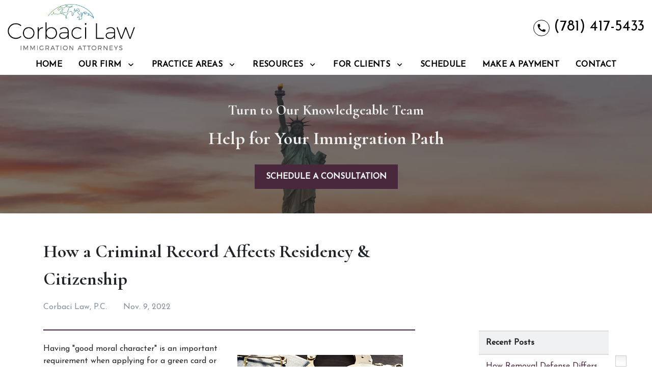

--- FILE ---
content_type: text/html
request_url: https://corbacilaw.com/resources/immigration-blog/how-a-criminal-record-affects-residency-citizenship/
body_size: 16426
content:


<!DOCTYPE html>
<html lang="en" prefix="og: https://ogp.me/ns#">

<head>
  <link rel="preconnect" href="https://res.cloudinary.com" />
      <link rel="preconnect" href="https://fonts.googleapis.com">
    <link rel="preconnect" href="https://fonts.gstatic.com" crossorigin>

    <link rel="preload" as="style" href="https://fonts.googleapis.com/css2?family=Cormorant:wght@700&amp;family=Josefin+Sans&amp;display=swap" />
    <link rel="stylesheet" href="https://fonts.googleapis.com/css2?family=Cormorant:wght@700&amp;family=Josefin+Sans&amp;display=swap" media="print" onload="this.media='all'" />
    <noscript>
        <link rel="stylesheet" href="https://fonts.googleapis.com/css2?family=Cormorant:wght@700&amp;family=Josefin+Sans&amp;display=swap" />
    </noscript>


  <script type='application/ld+json'>
    {
      "@context": "http://schema.org",
      "@graph": [
        {
            "@context": "http://schema.org",
            "@type": "BlogPosting",
            "headline": "How a Criminal Record Affects Residency & Citizenship",
            "url": "https://corbacilaw.com/resources/immigration-blog/how-a-criminal-record-affects-residency-citizenship/",
            "articleSection": "",
            "datePublished": "2022-11-09T00:00:00Z",
            "description": "If you want to know the impact of a criminal record on your residency and citizenship applications, call an attorney at Corbaci Law, P.C. for a consultation.",
            "image": ""
},
        {
            "@context": "http://schema.org/",
            "@graph": [
                        {
                                    "@type": "Organization",
                                    "name": "Corbaci Law, P.C.",
                                    "url": "http://www.corbacilaw.com",
                                    "logo": "https://res.cloudinary.com/debi2p5ek/image/upload/v1671484102/1011/51146-corbacilogo_centered_colorasset-4-5417affa.png"
                        },
                        {
                                    "@type": "LegalService",
                                    "parentOrganization": {
                                                "name": "Corbaci Law, P.C."
                                    },
                                    "name": "Corbaci Law, P.C.",
                                    "address": {
                                                "@type": "PostalAddress",
                                                "addressCountry": "US",
                                                "addressLocality": "Woburn",
                                                "addressRegion": "MA",
                                                "postalCode": "01801",
                                                "streetAddress": "10 Tower Office Park Ste 620"
                                    },
                                    "telephone": "(781) 322-8000",
                                    "faxNumber": null,
                                    "openingHoursSpecification": [
                                                {
                                                            "@type": "OpeningHoursSpecification",
                                                            "dayOfWeek": "Mon",
                                                            "opens": "9:00 AM ",
                                                            "closes": " 5:00 PM"
                                                },
                                                {
                                                            "@type": "OpeningHoursSpecification",
                                                            "dayOfWeek": "Tue",
                                                            "opens": "9:00 AM ",
                                                            "closes": " 5:00 PM"
                                                },
                                                {
                                                            "@type": "OpeningHoursSpecification",
                                                            "dayOfWeek": "Wed",
                                                            "opens": "9:00 AM ",
                                                            "closes": " 5:00 PM"
                                                },
                                                {
                                                            "@type": "OpeningHoursSpecification",
                                                            "dayOfWeek": "Thu",
                                                            "opens": "9:00 AM ",
                                                            "closes": " 5:00 PM"
                                                },
                                                {
                                                            "@type": "OpeningHoursSpecification",
                                                            "dayOfWeek": "Fri",
                                                            "opens": "9:00 AM ",
                                                            "closes": " 5:00 PM"
                                                }
                                    ],
                                    "geo": {
                                                "@type": "GeoCoordinates",
                                                "latitude": "42.50162257",
                                                "longitude": "-71.12402153"
                                    }
                        },
                        {
                                    "@type": "LegalService",
                                    "parentOrganization": {
                                                "name": "Corbaci Law, P.C."
                                    },
                                    "name": "Corbaci Law, P.C.",
                                    "address": {
                                                "@type": "PostalAddress",
                                                "addressCountry": "US",
                                                "addressLocality": "Marlborough",
                                                "addressRegion": "MA",
                                                "postalCode": "01752",
                                                "streetAddress": "27 Prospect St"
                                    },
                                    "telephone": "(781) 322-8000",
                                    "faxNumber": null,
                                    "openingHoursSpecification": [
                                                {
                                                            "@type": "OpeningHoursSpecification",
                                                            "dayOfWeek": "Mon",
                                                            "opens": "9:00 AM ",
                                                            "closes": " 5:00 PM"
                                                },
                                                {
                                                            "@type": "OpeningHoursSpecification",
                                                            "dayOfWeek": "Tue",
                                                            "opens": "9:00 AM ",
                                                            "closes": " 5:00 PM"
                                                },
                                                {
                                                            "@type": "OpeningHoursSpecification",
                                                            "dayOfWeek": "Wed",
                                                            "opens": "9:00 AM ",
                                                            "closes": " 5:00 PM"
                                                },
                                                {
                                                            "@type": "OpeningHoursSpecification",
                                                            "dayOfWeek": "Thu",
                                                            "opens": "9:00 AM ",
                                                            "closes": " 5:00 PM"
                                                },
                                                {
                                                            "@type": "OpeningHoursSpecification",
                                                            "dayOfWeek": "Fri",
                                                            "opens": "9:00 AM ",
                                                            "closes": " 5:00 PM"
                                                }
                                    ],
                                    "geo": {
                                                "@type": "GeoCoordinates",
                                                "latitude": "42.34750093",
                                                "longitude": "-71.55150660"
                                    }
                        }
            ]
},
        {}
      ]
    }
  </script>

    <meta charset="utf-8">
    <meta name="viewport" content="width=device-width, initial-scale=1.0">
      <link rel="shortcut icon" id="favicon" href="https://d11o58it1bhut6.cloudfront.net/production/1011/assets/favicon-7c520623.jpg" />

    <title>How a Criminal Record Affects Residency &amp; Citizenship | Corbaci Law, P.C.</title>
      <meta name="description" content='If you want to know the impact of a criminal record on your residency and citizenship applications, call an attorney at Corbaci Law, P.C. for a consultation.'>
      <meta property="og:description" content='If you want to know the impact of a criminal record on your residency and citizenship applications, call an attorney at Corbaci Law, P.C. for a consultation.'>
    <meta property="og:url" content="http://corbacilaw.com/resources/immigration-blog/how-a-criminal-record-affects-residency-citizenship/">
    <meta property="og:title" content="How a Criminal Record Affects Residency &amp; Citizenship | Corbaci Law, P.C.">
    <meta property="og:type" content="article">

    <link rel="canonical" href="https://corbacilaw.com/resources/immigration-blog/how-a-criminal-record-affects-residency-citizenship/" />

<script id="block-javascript-defer-methods">
    window.defer_methods = []
</script>

<script id="google-maps-async-loader">
    (g=>{var h,a,k,p="The Google Maps JavaScript API",c="google",l="importLibrary",q="__ib__",m=document,b=window;b=b[c]||(b[c]={});var d=b.maps||(b.maps={}),r=new Set,e=new URLSearchParams,u=()=>h||(h=new Promise(async(f,n)=>{await (a=m.createElement("script"));e.set("libraries",[...r]+"");for(k in g)e.set(k.replace(/[A-Z]/g,t=>"_"+t[0].toLowerCase()),g[k]);e.set("callback",c+".maps."+q);a.src=`https://maps.${c}apis.com/maps/api/js?`+e;d[q]=f;a.onerror=()=>h=n(Error(p+" could not load."));a.nonce=m.querySelector("script[nonce]")?.nonce||"";m.head.append(a)}));d[l]?console.warn(p+" only loads once. Ignoring:",g):d[l]=(f,...n)=>r.add(f)&&u().then(()=>d[l](f,...n))})({
        key: "AIzaSyCNKbYs7RL7nUClxALTD61_ZgC5FcGpcFk"
    });
</script>
      <link type="text/css" href="https://d11o58it1bhut6.cloudfront.net/production/v1.125.1/corbaci-273670/assets/main.website-corbaci-273670.e1bbbc3b8cb8b2b2c33e.bundle.min.css" rel="stylesheet" id="main-css" />

    <script>
        window.isEditMode =  false ;
        window.customFormRedirects = {
    default(formId) {
        window.location = `${window.location.origin}/leads/send_inquiry/?form_id=${formId}`
    }
}
    </script>


    <style>
      @media screen and (max-width: 575px) {
        img {
          max-width: 100vw;
        }
        .tns-inner {
          overflow: hidden;
        }
      }

      #main-content {
        scroll-margin-top: 10rem;
      }

      a.skip-link {
          left: -999px;
          position: absolute;
          outline: 2px solid #fd0;
          outline-offset: 0;
          background-color: #fd0;
          color: #000;
          z-index: 100000;
          padding: .5rem 1rem;
          text-decoration: underline;
          display: block;

          &:focus {
            position: relative;
            left: unset;
            width: 100vw;
          }
      }

      iframe[data-aspectratio='16:9'] {
        aspect-ratio: 16/9;
      }

      iframe[data-aspectratio='9:16'] {
        aspect-ratio: 9/16;
      }

      iframe[data-aspectratio='1:1'] {
        aspect-ratio: 1/1;
      }

      iframe[data-aspectratio='2:3'] {
        aspect-ratio: 2/3;
      }

      iframe[data-aspectratio='4:5'] {
        aspect-ratio: 4/5;
      }
    </style>
    
</head>

<body class="page blog_post  ">
    <a class="skip-link" href="#main-content" tabindex="0">Skip to main content</a>

     


            <style type="text/css">.block-8297.header.akay-navigation .nav-top{background-color:#FFFFFF;color:#000000}.block-8297.header.akay-navigation .nav-top .fa-phone-alt{border:2px solid #49273C;color:#49273C}@media (max-width:991.98px){.block-8297.header.akay-navigation .fa-phone-alt{border:none!important}}.block-8297.header.akay-navigation .navbar-toggler{background-color:#49273C;color:#FFFFFF}.block-8297.header.akay-navigation .navbar-toggler .fa-phone-alt{color:inherit!important}.block-8297.header.akay-navigation .nav-bottom{background-color:#FFFFFF;color:#000000}.block-8297.header.akay-navigation .dropdown-menu .dropdown .dropdown-menu{column-count:2}@media (max-width:991.98px){.block-8297.header.akay-navigation .dropdown-menu .dropdown .dropdown-menu{column-count:1}}.block-8297.header.akay-navigation .underneath{width:100%;text-align:right!important}.block-8297.header.akay-navigation .mobile-navbar-payments-button{display:flex;margin-top:0.5rem;margin-bottom:1rem;justify-content:center}</style>

        
<header class="block block-8297 header akay-navigation">
    








    <div class="header">
        <nav id="affix" class="navbar banner top-nav">
            <div class="container-fluid nav-top">
                <div class="logo-wrapper ultra-wide                 ">
                  <a aria-label="link to home page" href="/" class="header-logo">
    				            <picture>
                <source media="(max-width:991px)" srcset="https://res.cloudinary.com/debi2p5ek/image/upload/w_350/v1/1011/51317-corbacilogo_centered_colorasset-4-cb9c0bc5.png">
                <source media="(min-width:992px)" srcset="https://res.cloudinary.com/debi2p5ek/image/upload/v1671484102/1011/51146-corbacilogo_centered_colorasset-4-5417affa.png">
                <img fetchpriority="low" src="https://res.cloudinary.com/debi2p5ek/image/upload/v1671484102/1011/51146-corbacilogo_centered_colorasset-4-5417affa.png" alt="Corbaci Law, P.C." class="logo">
            </picture>

                  </a>
                </div>
                <div class="menu-wrapper">
                    <button
                        id="menuMobileButton"
                        aria-selected="false"
                        aria-expanded="false"
                        data-collapse-trigger="menu-collapse-trigger"
                        class="navbar-toggler btn d-lg-none"
                        aria-label="Toggle Mobile Navigation Menu"
                    >
                      <svg class='menu-icon' xmlns="http://www.w3.org/2000/svg" height="24px" viewBox="0 0 24 24" width="24px" fill="#000000"><path d="M0 0h24v24H0z" fill="none"/><path d="M3 18h18v-2H3v2zm0-5h18v-2H3v2zm0-7v2h18V6H3z"/></svg>
                    </button>
                </div>

              	<div class="phone-wrapper">
                          <a class="navbar-toggler btn d-lg-none" href="tel:+17814175433" aria-label="link to call attorney (781) 417-5433">
              <svg class='phone-icon' xmlns="http://www.w3.org/2000/svg" height="24px" viewBox="0 0 24 24" width="24px" fill="#000000"><path d="M0 0h24v24H0z" fill="none"/><path d="M20.01 15.38c-1.23 0-2.42-.2-3.53-.56-.35-.12-.74-.03-1.01.24l-1.57 1.97c-2.83-1.35-5.48-3.9-6.89-6.83l1.95-1.66c.27-.28.35-.67.24-1.02-.37-1.11-.56-2.3-.56-3.53 0-.54-.45-.99-.99-.99H4.19C3.65 3 3 3.24 3 3.99 3 13.28 10.73 21 20.01 21c.71 0 .99-.63.99-1.18v-3.45c0-.54-.45-.99-.99-.99z"/></svg>
        </a>

                          <div class="d-none d-lg-flex phone-text-box align-items-center">
          <div class="phone-text-box-inner">
                    <div class="phone-number-wrapper">
                        <a aria-label="link to call attorney (781) 417-5433" href="tel:+17814175433" class="w-100 header-phone-number phone-btn text-nowrap">
                          <svg class='phone-icon desktop-phone-icon' xmlns="http://www.w3.org/2000/svg" height="24px" viewBox="0 0 24 24" width="24px" fill="#000000"><path d="M0 0h24v24H0z" fill="none"/><path d="M20.01 15.38c-1.23 0-2.42-.2-3.53-.56-.35-.12-.74-.03-1.01.24l-1.57 1.97c-2.83-1.35-5.48-3.9-6.89-6.83l1.95-1.66c.27-.28.35-.67.24-1.02-.37-1.11-.56-2.3-.56-3.53 0-.54-.45-.99-.99-.99H4.19C3.65 3 3 3.24 3 3.99 3 13.28 10.73 21 20.01 21c.71 0 .99-.63.99-1.18v-3.45c0-.54-.45-.99-.99-.99z"/></svg>
                          	<span class='phone-display'>(781) 417-5433</span>
                        </a>
                    </div>
          </div>
        </div>

              	 </div>
            </div>

            <div id="affix-bottom" class="container-fluid navbar-expand-lg nav-bottom">
                <div class="row justify-content-center">
                    <div class="menu-wrapper">
                              <div class="collapse navbar-collapse" id="navbarSupportedContentMenu" aria-expanded="false"  data-collapse-target="menu-collapse-target">
        <ul class="navbar-nav">
              <li class="nav-item  "><a aria-label="Home" class="nav-link" href="/">
        <span>Home</span>
    </a></li>
    			        <li class="nav-item dropdown   ">
         <div class="nav-link-wrapper">
          <a arial-label="Our Firm" class="nav-link"
             href="/our-firm/"
          >
            <span>Our Firm</span>
         </a>
          <button aria-selected="false" aria-expanded="false" aria-haspopup="true" type="button" class="dropdown-toggle dropdown-toggle-split" data-toggle-trigger="dropdown-trigger-28904" aria-label="Toggle Dropdown">
            <svg class='down-arrow' xmlns="http://www.w3.org/2000/svg" height="24px" viewBox="0 0 24 24" width="24px" fill="#000000"><path d="M0 0h24v24H0z" fill="none"/><path d="M16.59 8.59L12 13.17 7.41 8.59 6 10l6 6 6-6z"/></svg>
          </button>
         </div>

           <ul class="dropdown-menu"  aria-expanded="false" data-toggle-target="dropdown-target-28904">
                <li class="dropdown ">
                  <a aria-label="Our Team" class="dropdown-item" href="/our-firm/our-team/">
        <span>Our Team</span>
    </a>
                  <ul class="dropdown-menu">
                      <li class='child-dropdown  '>
                        <svg class='right-arrow' xmlns="http://www.w3.org/2000/svg" height="24px" viewBox="0 0 24 24" width="24px" fill="#000000"><path d="M0 0h24v24H0z" fill="none"/><path d="M10 6L8.59 7.41 13.17 12l-4.58 4.59L10 18l6-6z"/></svg><a aria-label="Christina Corbaci, Esq." class="" href="/our-firm/our-team/christina-corbaci/">
        <span>Christina Corbaci, Esq.</span>
    </a></li>
                      <li class='child-dropdown  '>
                        <svg class='right-arrow' xmlns="http://www.w3.org/2000/svg" height="24px" viewBox="0 0 24 24" width="24px" fill="#000000"><path d="M0 0h24v24H0z" fill="none"/><path d="M10 6L8.59 7.41 13.17 12l-4.58 4.59L10 18l6-6z"/></svg><a aria-label="Crystal Morillo, Esq." class="" href="/our-firm/our-team/crystal-morillo-esq/">
        <span>Crystal Morillo, Esq.</span>
    </a></li>
                      <li class='child-dropdown  '>
                        <svg class='right-arrow' xmlns="http://www.w3.org/2000/svg" height="24px" viewBox="0 0 24 24" width="24px" fill="#000000"><path d="M0 0h24v24H0z" fill="none"/><path d="M10 6L8.59 7.41 13.17 12l-4.58 4.59L10 18l6-6z"/></svg><a aria-label="Brynna Patel, Esq." class="" href="/our-firm/our-team/brynna-patel-esq/">
        <span>Brynna Patel, Esq.</span>
    </a></li>
                      <li class='child-dropdown  '>
                        <svg class='right-arrow' xmlns="http://www.w3.org/2000/svg" height="24px" viewBox="0 0 24 24" width="24px" fill="#000000"><path d="M0 0h24v24H0z" fill="none"/><path d="M10 6L8.59 7.41 13.17 12l-4.58 4.59L10 18l6-6z"/></svg><a aria-label="Tiago Ramos" class="" href="/our-firm/our-team/tiago-ramos/">
        <span>Tiago Ramos</span>
    </a></li>
                      <li class='child-dropdown  '>
                        <svg class='right-arrow' xmlns="http://www.w3.org/2000/svg" height="24px" viewBox="0 0 24 24" width="24px" fill="#000000"><path d="M0 0h24v24H0z" fill="none"/><path d="M10 6L8.59 7.41 13.17 12l-4.58 4.59L10 18l6-6z"/></svg><a aria-label="Roberto Membreno" class="" href="/our-firm/our-team/roberto-membrano/">
        <span>Roberto Membreno</span>
    </a></li>
                      <li class='child-dropdown  '>
                        <svg class='right-arrow' xmlns="http://www.w3.org/2000/svg" height="24px" viewBox="0 0 24 24" width="24px" fill="#000000"><path d="M0 0h24v24H0z" fill="none"/><path d="M10 6L8.59 7.41 13.17 12l-4.58 4.59L10 18l6-6z"/></svg><a aria-label="Mustafa Corbaci" class="" href="/our-firm/our-team/mustafa-corbaci/">
        <span>Mustafa Corbaci</span>
    </a></li>
                      <li class='child-dropdown  '>
                        <svg class='right-arrow' xmlns="http://www.w3.org/2000/svg" height="24px" viewBox="0 0 24 24" width="24px" fill="#000000"><path d="M0 0h24v24H0z" fill="none"/><path d="M10 6L8.59 7.41 13.17 12l-4.58 4.59L10 18l6-6z"/></svg><a aria-label="Ashley Kolste" class="" href="/our-firm/our-team/ashley-kolste/">
        <span>Ashley Kolste</span>
    </a></li>
                      <li class='child-dropdown  '>
                        <svg class='right-arrow' xmlns="http://www.w3.org/2000/svg" height="24px" viewBox="0 0 24 24" width="24px" fill="#000000"><path d="M0 0h24v24H0z" fill="none"/><path d="M10 6L8.59 7.41 13.17 12l-4.58 4.59L10 18l6-6z"/></svg><a aria-label="Jade Jacobs" class="" href="/our-firm/our-team/jade-jacobs/">
        <span>Jade Jacobs</span>
    </a></li>
                      <li class='child-dropdown  '>
                        <svg class='right-arrow' xmlns="http://www.w3.org/2000/svg" height="24px" viewBox="0 0 24 24" width="24px" fill="#000000"><path d="M0 0h24v24H0z" fill="none"/><path d="M10 6L8.59 7.41 13.17 12l-4.58 4.59L10 18l6-6z"/></svg><a aria-label="Myriam Martinez" class="" href="/our-firm/our-team/myriam-martinez/">
        <span>Myriam Martinez</span>
    </a></li>
                      <li class='child-dropdown  '>
                        <svg class='right-arrow' xmlns="http://www.w3.org/2000/svg" height="24px" viewBox="0 0 24 24" width="24px" fill="#000000"><path d="M0 0h24v24H0z" fill="none"/><path d="M10 6L8.59 7.41 13.17 12l-4.58 4.59L10 18l6-6z"/></svg><a aria-label="Ana Luiza Bernardes" class="" href="/our-firm/our-team/ana-luiza-bernardes/">
        <span>Ana Luiza Bernardes</span>
    </a></li>
                      <li class='child-dropdown  '>
                        <svg class='right-arrow' xmlns="http://www.w3.org/2000/svg" height="24px" viewBox="0 0 24 24" width="24px" fill="#000000"><path d="M0 0h24v24H0z" fill="none"/><path d="M10 6L8.59 7.41 13.17 12l-4.58 4.59L10 18l6-6z"/></svg><a aria-label="Luana Bastos" class="" href="/our-firm/our-team/luana-bastos/">
        <span>Luana Bastos</span>
    </a></li>
                  </ul>
                </li>
                <li class=''><a aria-label="Testimonials" class="dropdown-item" href="/our-firm/testimonials/">
        <span>Testimonials</span>
    </a></li>
          </ul>

        </li>

    			        <li class="nav-item dropdown   ">
         <div class="nav-link-wrapper">
          <a arial-label="Practice Areas" class="nav-link"
             href="/practice-areas-1/"
          >
            <span>Practice Areas</span>
         </a>
          <button aria-selected="false" aria-expanded="false" aria-haspopup="true" type="button" class="dropdown-toggle dropdown-toggle-split" data-toggle-trigger="dropdown-trigger-28912" aria-label="Toggle Dropdown">
            <svg class='down-arrow' xmlns="http://www.w3.org/2000/svg" height="24px" viewBox="0 0 24 24" width="24px" fill="#000000"><path d="M0 0h24v24H0z" fill="none"/><path d="M16.59 8.59L12 13.17 7.41 8.59 6 10l6 6 6-6z"/></svg>
          </button>
         </div>

           <ul class="dropdown-menu"  aria-expanded="false" data-toggle-target="dropdown-target-28912">
                <li class=''><a aria-label="Immigration Law" class="dropdown-item" href="/practice-areas-1/immigration-law/">
        <span>Immigration Law</span>
    </a></li>
                <li class="dropdown ">
                  <a aria-label="Family Immigration" class="dropdown-item" href="/practice-areas-1/family-immigration/">
        <span>Family Immigration</span>
    </a>
                  <ul class="dropdown-menu">
                      <li class='child-dropdown  '>
                        <svg class='right-arrow' xmlns="http://www.w3.org/2000/svg" height="24px" viewBox="0 0 24 24" width="24px" fill="#000000"><path d="M0 0h24v24H0z" fill="none"/><path d="M10 6L8.59 7.41 13.17 12l-4.58 4.59L10 18l6-6z"/></svg><a aria-label="Adjustment of Status" class="" href="/practice-areas-1/family-immigration/adjustment-of-status/">
        <span>Adjustment of Status</span>
    </a></li>
                      <li class='child-dropdown  '>
                        <svg class='right-arrow' xmlns="http://www.w3.org/2000/svg" height="24px" viewBox="0 0 24 24" width="24px" fill="#000000"><path d="M0 0h24v24H0z" fill="none"/><path d="M10 6L8.59 7.41 13.17 12l-4.58 4.59L10 18l6-6z"/></svg><a aria-label="Family Petitions" class="" href="/practice-areas-1/family-immigration/family-petitions/">
        <span>Family Petitions</span>
    </a></li>
                      <li class='child-dropdown  '>
                        <svg class='right-arrow' xmlns="http://www.w3.org/2000/svg" height="24px" viewBox="0 0 24 24" width="24px" fill="#000000"><path d="M0 0h24v24H0z" fill="none"/><path d="M10 6L8.59 7.41 13.17 12l-4.58 4.59L10 18l6-6z"/></svg><a aria-label="Marriage/Fiancé Visa" class="" href="/practice-areas-1/family-immigration/marriage-fiance-visa/">
        <span>Marriage/Fiancé Visa</span>
    </a></li>
                  </ul>
                </li>
                <li class=''><a aria-label="Waivers" class="dropdown-item" href="/practice-areas-1/waivers/">
        <span>Waivers</span>
    </a></li>
                <li class="dropdown ">
                  <a aria-label="Removal Defense" class="dropdown-item" href="/practice-areas-1/removal-defense/">
        <span>Removal Defense</span>
    </a>
                  <ul class="dropdown-menu">
                      <li class='child-dropdown  '>
                        <svg class='right-arrow' xmlns="http://www.w3.org/2000/svg" height="24px" viewBox="0 0 24 24" width="24px" fill="#000000"><path d="M0 0h24v24H0z" fill="none"/><path d="M10 6L8.59 7.41 13.17 12l-4.58 4.59L10 18l6-6z"/></svg><a aria-label="Waivers and Cancellation of Removal" class="" href="/practice-areas-1/removal-defense/waivers-and-cancellation-of-removal/">
        <span>Waivers and Cancellation of Removal</span>
    </a></li>
                  </ul>
                </li>
                <li class=''><a aria-label="Consular Processing" class="dropdown-item" href="/practice-areas-1/consular-processing/">
        <span>Consular Processing</span>
    </a></li>
                <li class=''><a aria-label="Asylum" class="dropdown-item" href="/practice-areas-1/asylum/">
        <span>Asylum</span>
    </a></li>
                <li class="dropdown ">
                  <div class="dropdown-item no-link">
        <span>Humanitarian Options</span>
    </div>
                  <ul class="dropdown-menu">
                      <li class='child-dropdown  '>
                        <svg class='right-arrow' xmlns="http://www.w3.org/2000/svg" height="24px" viewBox="0 0 24 24" width="24px" fill="#000000"><path d="M0 0h24v24H0z" fill="none"/><path d="M10 6L8.59 7.41 13.17 12l-4.58 4.59L10 18l6-6z"/></svg><a aria-label="T/U Visas" class="" href="/practice-areas-1/humanitarian-options/t-u-visas/">
        <span>T/U Visas</span>
    </a></li>
                      <li class='child-dropdown  '>
                        <svg class='right-arrow' xmlns="http://www.w3.org/2000/svg" height="24px" viewBox="0 0 24 24" width="24px" fill="#000000"><path d="M0 0h24v24H0z" fill="none"/><path d="M10 6L8.59 7.41 13.17 12l-4.58 4.59L10 18l6-6z"/></svg><a aria-label="Special Immigrant Juvenile" class="" href="/practice-areas-1/humanitarian-options/special-immigrant-juvenile/">
        <span>Special Immigrant Juvenile</span>
    </a></li>
                      <li class='child-dropdown  '>
                        <svg class='right-arrow' xmlns="http://www.w3.org/2000/svg" height="24px" viewBox="0 0 24 24" width="24px" fill="#000000"><path d="M0 0h24v24H0z" fill="none"/><path d="M10 6L8.59 7.41 13.17 12l-4.58 4.59L10 18l6-6z"/></svg><a aria-label="Violence Against Women Act" class="" href="/practice-areas-1/humanitarian-options/violence-against-women-act/">
        <span>Violence Against Women Act</span>
    </a></li>
                  </ul>
                </li>
                <li class=''><a aria-label="Naturalization" class="dropdown-item" href="/practice-areas-1/naturalization/">
        <span>Naturalization</span>
    </a></li>
                <li class="dropdown ">
                  <div class="dropdown-item no-link">
        <span>Executive Action</span>
    </div>
                  <ul class="dropdown-menu">
                      <li class='child-dropdown  '>
                        <svg class='right-arrow' xmlns="http://www.w3.org/2000/svg" height="24px" viewBox="0 0 24 24" width="24px" fill="#000000"><path d="M0 0h24v24H0z" fill="none"/><path d="M10 6L8.59 7.41 13.17 12l-4.58 4.59L10 18l6-6z"/></svg><a aria-label="DACA" class="" href="/practice-areas-1/executive-action/daca/">
        <span>DACA</span>
    </a></li>
                      <li class='child-dropdown  '>
                        <svg class='right-arrow' xmlns="http://www.w3.org/2000/svg" height="24px" viewBox="0 0 24 24" width="24px" fill="#000000"><path d="M0 0h24v24H0z" fill="none"/><path d="M10 6L8.59 7.41 13.17 12l-4.58 4.59L10 18l6-6z"/></svg><a aria-label="TPS" class="" href="/practice-areas-1/executive-action/tps/">
        <span>TPS</span>
    </a></li>
                  </ul>
                </li>
                <li class=''><a aria-label="Renewal of Green Card" class="dropdown-item" href="/practice-areas-1/renewal-of-green-card/">
        <span>Renewal of Green Card</span>
    </a></li>
                <li class=''><a aria-label="Employment Authorization" class="dropdown-item" href="/practice-areas-1/employment-authorization/">
        <span>Employment Authorization</span>
    </a></li>
          </ul>

        </li>

    			        <li class="nav-item dropdown do-not-index  active">
         <div class="nav-link-wrapper">
          <a arial-label="Resources" class="nav-link"
             href="#" onclick="return false;"
          >
            <span>Resources</span>
         </a>
          <button aria-selected="false" aria-expanded="false" aria-haspopup="true" type="button" class="dropdown-toggle dropdown-toggle-split" data-toggle-trigger="dropdown-trigger-28953" aria-label="Toggle Dropdown">
            <svg class='down-arrow' xmlns="http://www.w3.org/2000/svg" height="24px" viewBox="0 0 24 24" width="24px" fill="#000000"><path d="M0 0h24v24H0z" fill="none"/><path d="M16.59 8.59L12 13.17 7.41 8.59 6 10l6 6 6-6z"/></svg>
          </button>
         </div>

           <ul class="dropdown-menu"  aria-expanded="false" data-toggle-target="dropdown-target-28953">
                <li class=''><a aria-label="Government Sites" class="dropdown-item" href="/resources/government-sites/">
        <span>Government Sites</span>
    </a></li>
                <li class=''><a aria-label="Domestic Violence Victims" class="dropdown-item" href="/resources/domestic-violence-victims/">
        <span>Domestic Violence Victims</span>
    </a></li>
                <li class=''><a aria-label="Asylees &amp; Refugees" class="dropdown-item" href="/resources/asylees-refugees/">
        <span>Asylees &amp; Refugees</span>
    </a></li>
                <li class=''><a aria-label="Blog" class="dropdown-item" href="/resources/immigration-blog/">
        <span>Blog</span>
    </a></li>
          </ul>

        </li>

    			        <li class="nav-item dropdown do-not-index  ">
         <div class="nav-link-wrapper">
          <a arial-label="For Clients" class="nav-link"
             href="#" onclick="return false;"
          >
            <span>For Clients</span>
         </a>
          <button aria-selected="false" aria-expanded="false" aria-haspopup="true" type="button" class="dropdown-toggle dropdown-toggle-split" data-toggle-trigger="dropdown-trigger-28981" aria-label="Toggle Dropdown">
            <svg class='down-arrow' xmlns="http://www.w3.org/2000/svg" height="24px" viewBox="0 0 24 24" width="24px" fill="#000000"><path d="M0 0h24v24H0z" fill="none"/><path d="M16.59 8.59L12 13.17 7.41 8.59 6 10l6 6 6-6z"/></svg>
          </button>
         </div>

           <ul class="dropdown-menu"  aria-expanded="false" data-toggle-target="dropdown-target-28981">
                <li class=''><a aria-label="Client Login" class="dropdown-item" href="/for-clients/client-login/">
        <span>Client Login</span>
    </a></li>
                <li class=''><a aria-label="Pay Now" class="dropdown-item" href="/for-clients/pay-now/">
        <span>Pay Now</span>
    </a></li>
                <li class="dropdown ">
                  <a aria-label="New Client Intake" class="dropdown-item" href="/for-clients/new-client-intake/">
        <span>New Client Intake</span>
    </a>
                  <ul class="dropdown-menu">
                      <li class='child-dropdown  '>
                        <svg class='right-arrow' xmlns="http://www.w3.org/2000/svg" height="24px" viewBox="0 0 24 24" width="24px" fill="#000000"><path d="M0 0h24v24H0z" fill="none"/><path d="M10 6L8.59 7.41 13.17 12l-4.58 4.59L10 18l6-6z"/></svg><a aria-label="English" class="" href="/for-clients/new-client-intake/english-clio/">
        <span>English</span>
    </a></li>
                      <li class='child-dropdown  '>
                        <svg class='right-arrow' xmlns="http://www.w3.org/2000/svg" height="24px" viewBox="0 0 24 24" width="24px" fill="#000000"><path d="M0 0h24v24H0z" fill="none"/><path d="M10 6L8.59 7.41 13.17 12l-4.58 4.59L10 18l6-6z"/></svg><a aria-label="Portuguese" class="" href="/for-clients/new-client-intake/portuguese-clio/">
        <span>Portuguese</span>
    </a></li>
                      <li class='child-dropdown  '>
                        <svg class='right-arrow' xmlns="http://www.w3.org/2000/svg" height="24px" viewBox="0 0 24 24" width="24px" fill="#000000"><path d="M0 0h24v24H0z" fill="none"/><path d="M10 6L8.59 7.41 13.17 12l-4.58 4.59L10 18l6-6z"/></svg><a aria-label="Spanish" class="" href="/for-clients/new-client-intake/spanish-clio/">
        <span>Spanish</span>
    </a></li>
                  </ul>
                </li>
          </ul>

        </li>

              <li class="nav-item  "><a aria-label="Schedule" class="nav-link" href="/schedule/">
        <span>Schedule</span>
    </a></li>
              <li class="nav-item  "><a aria-label="Make a Payment" class="nav-link" href="/make-a-payment/">
        <span>Make a Payment</span>
    </a></li>
              <li class="nav-item  "><a aria-label="Contact" class="nav-link" href="/contact/">
        <span>Contact</span>
    </a></li>
        </ul>
      </div>


                    </div>
                </div>
            </div>

        </nav>
    </div>
</header>

 
        <script>
        window.defer_methods.push(function() {
const cssSelector = '.block-8297.header.akay-navigation' 
const hideOppositeMenuOnClick = () => {
  const mobilePhoneMenuBtn = document.getElementById('phoneMobileButton')
  const mobilePhoneMenu = document.getElementById('navbarSupportedContentPhone')
  const mobileNavMenuBtn = document.getElementById('menuMobileButton')
  const mobileNavMenu = document.getElementById('navbarSupportedContentMenu')

  const eventListener = (e) => {
    const button = e.target.closest('button')

    if (button === mobilePhoneMenuBtn) {
      mobileNavMenuBtn.classList.add('collapsed') 
      mobileNavMenu.classList.remove('show') 
    }

    if (button === mobileNavMenuBtn) {
      mobilePhoneMenuBtn.classList.add('collapsed') 
      mobilePhoneMenu.classList.remove('show') 
    }
  }

  if (mobilePhoneMenuBtn) {
      mobilePhoneMenuBtn.addEventListener('click', eventListener)
      mobileNavMenuBtn.addEventListener('click', eventListener)
  }
}

hideOppositeMenuOnClick()

useCollapse({
    trigger: `${cssSelector} [data-collapse-trigger='menu-collapse-trigger']`,
    target: `${cssSelector} [data-collapse-target='menu-collapse-target']`
 })

useCollapse({
   trigger: `${cssSelector} [data-collapse-trigger='phone-collapse-trigger']`,
   target: `${cssSelector} [data-collapse-target='phone-collapse-target']`
})

useToggle({
  	container: `${cssSelector}`,
  	element: '.dropdown-toggle'
})

// Keyboard Navigation
const menuContainer = document.querySelector(`${cssSelector} .navbar-nav`);
const menuToggle = menuContainer.querySelectorAll( '.dropdown-toggle'); 
const navItem = menuContainer.querySelectorAll(".dropdown-menu li > a, .dropdown-menu li > button");
const dropdownMenu = menuContainer.querySelectorAll(".dropdown-menu");

function findAncestor (element, classname) {
    while ((element = element.parentElement) && !element.classList.contains(classname));
    return element;
}


// Toggle submenu when arrow is activated
menuToggle.forEach(function(menuItem){
	menuItem.addEventListener('keypress', (e) => {
		if(event.keyCode == 13 || event.keyCode == 32){
          	const parentEl = findAncestor(e.target, "dropdown");
			e.preventDefault;
          	e.target.setAttribute(
              'aria-expanded', 
              e.target.getAttribute('aria-expanded') === 'true' 
                ? 'false' 
                : 'true'
            );
			parentEl.classList.toggle("dropdown-active");
		}
	});     
});

// Tab out of menu
dropdownMenu.forEach(function(menu){
	menu.addEventListener('focusout', function (event) {
		// If focus is still in the menu, do nothing
		if (menu.contains(event.relatedTarget)) return;
		// Otherwise, remove toggle
      	const button = menu.parentElement.querySelector("button");
      	console.log(button);
      	button.setAttribute(
          'aria-expanded', 
          button.getAttribute('aria-expanded') === 'true' 
            ? 'false' 
            : 'true'
        );
		menu.parentElement.classList.remove("dropdown-active");
	});	
});

// Escape Key
menuContainer.onkeyup = function (event) {
  if (event.keyCode == 27) {
    document.querySelectorAll(`${cssSelector} .dropdown`).forEach(function(menu){
    menu.classList.remove("dropdown-active");
    });
  }
}			

})
        </script>


<main id="main-content">            <style type="text/css">.block-8298.interior_hero.pearson-interior-hero .hero-wrapper{text-align:center}.block-8298.interior_hero.pearson-interior-hero .interior-hero{justify-content:center}</style>

        
<div class="block block-8298 interior_hero pearson-interior-hero section bg-image text-light bg-darken"
      style="background-position-y:50%; background-position-x:0%;"

>
  <style type="text/css">
  @media (min-width: 1400px) {
    .block-8298 {
      background-image: url('');
    }
  }
  @media (min-width: 992px) and (max-width: 1399px) {
    .block-8298 {
      background-image: url('https://res.cloudinary.com/debi2p5ek/image/upload/f_auto,q_70,w_1400/v1/1011/15222-15222-corbaci-interior-hero3-a29b9fe8.jpg');
    }
  }
  @media (min-width: 576px) and (max-width: 991px) {
    .block-8298 {
      background-image: url('https://res.cloudinary.com/debi2p5ek/image/upload/f_auto,q_70,w_991/v1/1011/15222-15222-corbaci-interior-hero3-a29b9fe8.jpg');
    }
  }
  @media (max-width: 575px) {
    .block-8298 {
      background-image: url('https://res.cloudinary.com/debi2p5ek/image/upload/fl_progressive:steep,q_50,w_800/v1/1011/15222-15222-corbaci-interior-hero3-a29b9fe8.jpg');
    }
  }
  </style>

    <picture class="img-preloader" width="0" height="0" style="display: none !important;">
      <source media="(min-width: 1400px)" srcset="">
      <source media="(min-width: 992px) and (max-width: 1399px)" srcset="https://res.cloudinary.com/debi2p5ek/image/upload/f_auto,q_70,w_1400/v1/1011/15222-15222-corbaci-interior-hero3-a29b9fe8.jpg">
      <source media="(min-width: 576px) and (max-width: 991px)" srcset="https://res.cloudinary.com/debi2p5ek/image/upload/f_auto,q_70,w_991/v1/1011/15222-15222-corbaci-interior-hero3-a29b9fe8.jpg">
      <img fetchpriority="high" src="https://res.cloudinary.com/debi2p5ek/image/upload/fl_progressive:steep,q_50,w_800/v1/1011/15222-15222-corbaci-interior-hero3-a29b9fe8.jpg">
    </picture>

    

    <div class='desktop-hero d-none d-lg-block' style='background-image: url(https://res.cloudinary.com/debi2p5ek/image/upload/f_auto,q_70,w_1400/v1/1011/15222-15222-corbaci-interior-hero3-a29b9fe8.jpg)'></div>
    <div class='tablet-hero d-none d-sm-block d-lg-none' style='background-image: url(https://res.cloudinary.com/debi2p5ek/image/upload/f_auto,q_70,w_991/v1/1011/15222-15222-corbaci-interior-hero3-a29b9fe8.jpg)'></div>
    <div class='mobile-hero d-block d-sm-none' style='background-image: url(https://res.cloudinary.com/debi2p5ek/image/upload/fl_progressive:steep,q_50,w_800/v1/1011/15222-15222-corbaci-interior-hero3-a29b9fe8.jpg)'></div>

    <div class="container py-5">
      <div class='row interior-hero'>
        <div class='col-md-10 hero-wrapper'>
            <span class="interior-hero-title h3" data-editable>Turn to Our Knowledgeable Team</span>
            <span class="interior-hero-subtitle h2" data-editable>Help for Your Immigration Path</span>
        	<a class="btn btn-square btn-551270 smooth-sc" href="#consultation" aria-label="SCHEDULE A CONSULTATION"><span>SCHEDULE A CONSULTATION</span></a>
    <style type="text/css" id="btn-551270-style">.btn.btn-square.btn-551270{background-color:#49273C;color:#FFFFFF;border:2px solid #49273C;border-radius:0;font-size:1rem;padding:.625rem 1.25rem;transition:.2s ease}.btn.btn-square.btn-551270 p,.btn.btn-square.btn-551270 span{font-weight:bold}.btn.btn-square.btn-551270:hover{background-color:#FFFFFF;color:#49273C}</style>

        </div>
      </div>
    </div>
</div>

 

        
            
        
<div class="block block-190018 page ss-blog-post">
    


    <div class="container my-5">
      <div class="row">
        <div class="col-12 col-lg-8">
          <h1 class="blog-heading h2" itemprop="headline" data-editable><strong>How a Criminal Record Affects Residency &amp; Citizenship</strong>&nbsp;</h1>

          <h6 class="blog-subheading">
            <span class="author-name" data-editable>Corbaci Law, P.C.</span>
            	<span class='blog-date'>Nov. 9, 2022</span>
          </h6>
        </div>
      </div>
      <div class="row justify-content-center">
        <div class="col-12 col-lg-8 rte-content">
          <div class="rich-content" data-editable><p><img class="rte-image rte-image right" src="https://res.cloudinary.com/debi2p5ek/image/upload/v1667359537/1011/49092-criminal-record-affect-5e259c76.png" alt="Criminal Record and Handcuffs on A Desk">Having "good moral character" is an important requirement when applying for a green card or U.S. citizenship through naturalization. Unfortunately, a criminal arrest or conviction on your public record can make it difficult for you to establish good moral character. An experienced <a target="_blank" rel="noreferrer noopener" href="https://corbacilaw.com/practice-areas-1/immigration-law/" style="margin: 0px; padding: 0px; user-select: text; -webkit-user-drag: none; -webkit-tap-highlight-color: transparent; cursor: text; text-decoration: none; color: inherit;" class="Hyperlink SCXW51496789 BCX0"><strong>Massachusetts immigration law attorney</strong></a> can educate you about how criminal record affects residency and citizenship application.&nbsp;</p><p>At Corbaci Law, P.C., we are committed to offering reliable advocacy and detailed guidance to clients in immigration-related matters, including residency and citizenship. Our knowledgeable attorneys can evaluate your unique circumstances and explore your possible legal options to obtain permanent residency or U.S. citizenship when you have a criminal record. We're proud to serve clients across Woburn, Boston, Framingham, and Marlborough, Massachusetts.&nbsp;</p><h2>Crimes that Can Lead to Deportation&nbsp;</h2><p>In the United States, getting convicted of some criminal offenses can result in possible deportation, inadmissibility into the U.S., or other immigration issues for non-U.S. citizens. Here are some common crimes that can lead to deportation:&nbsp;</p><ul><li><p>Firearms conviction&nbsp;</p></li><li><p>Drug crime conviction&nbsp;</p></li><li><p>Crime of moral turpitude&nbsp;</p></li><li><p>Aggravated felonies, such as theft, rape, child pornography, and murder&nbsp;</p></li><li><p>Crimes of domestic violence, including domestic abuse, child abuse, stalking, neglect, or abandonment&nbsp;</p></li><li><p>Other criminal activities such as sabotage, espionage, or treason&nbsp;</p></li></ul><p>Generally, you are required to show good moral conduct to ensure a successful residency or citizenship application. Some of these deportable offenses and <a target="_blank" rel="noreferrer noopener" href="https://corbacilaw.com/resources/blog/updates/waivers-for-fraud-unlawful-presence-or-criminal-history/" style="margin: 0px; padding: 0px; user-select: text; -webkit-user-drag: none; -webkit-tap-highlight-color: transparent; cursor: text; text-decoration: none; color: inherit;" class="Hyperlink SCXW51496789 BCX0">criminal history</a> can make you "inadmissible" into the country.&nbsp;</p><h2>Understanding "Good Moral Character (GMC) for Residency&nbsp;</h2><p>Having "good moral character" (GMC) remains a crucial requirement for obtaining a green card or becoming a U.S. citizen through naturalization. When you file your citizenship application, you must show that you've been—and will continue to be—of good moral character for the permanent residency period leading to your citizenship application.&nbsp;</p><p>Generally, a person of "good moral character" is expected to exhibit the following qualities:&nbsp;</p><ul><li><p>You must be respectable, trustworthy, and honest&nbsp;</p></li><li><p>You must follow all rules and regulations of federal, state, and local laws&nbsp;</p></li><li><p>You must be a responsible member of your family, community, and workplace&nbsp;</p></li><li><p>You haven't been involved in violating the law or committing a crime&nbsp;</p></li><li><p>You must not be a habitual drunkard&nbsp;</p></li></ul><p>To ensure a successful application, you must meet the requirements for residency or citizenship, have no previous conviction, and maintain good moral conduct over the statutory period (3 or 5 years) leading to your application.&nbsp;</p><h2>What is a Conviction?&nbsp;</h2><p>Under U.S. immigration law, a conviction is a formal judgment of guilt that a criminal court enters against a person. A conviction for immigration purposes also exists when:&nbsp;</p><ul><li><p>The defendant entered a guilty plea&nbsp;</p></li><li><p>A judge or jury finds a person guilty&nbsp;</p></li><li><p>The judge imposed limitations or restraints on the person's liberty&nbsp;</p></li><li><p>The judge has imposed some form of penalty or punishment&nbsp;</p></li></ul><h2>What is Moral Turpitude?&nbsp;</h2><p>Moral turpitude involves any action or behavior that may be regarded as unjust, unethical, or immoral. Generally, such an act is against the accepted standards in our immediate society. A crime of moral turpitude is an offense that a person commits carelessly, with guilty knowledge or evil intent.&nbsp;</p><p>Additionally, a crime of moral turpitude may be a sex crime or a crime against another person, government authority, or property. Getting convicted for a crime of moral turpitude can negatively impact your permanent residency or citizenship application.&nbsp;</p><h2>Effect on Green Card Applications&nbsp;</h2><p>As mentioned earlier, having a criminal record or history can put your prospects of getting a green card at risk. A criminal arrest or conviction can affect your permanent residency application in the following ways:&nbsp;</p><h3>When the Individual Has a Criminal Record&nbsp;</h3><p>If you have a criminal conviction, you may be unable to establish good moral character. This can adversely affect your permanent residency application.&nbsp;</p><h3>When the Person Sponsoring Them Has a Criminal Record&nbsp;</h3><p>If a sponsor has a criminal record, the USCIS will use its discretion to determine whether the person is eligible to sponsor a green card applicant. However, convictions for offenses against minors, such as sex offenses, child kidnapping, or child pornography, automatically make you ineligible to sponsor a green card applicant.&nbsp;</p><h2>Waiver of Inadmissibility&nbsp;</h2><p>Luckily, you can waive inadmissibility for some crimes of "moral turpitude" and criminal convictions in your green card or citizenship application. When you apply for a Waiver of Inadmissibility, you can request that the USCIS makes an exception for you. A skilled <a target="_blank" rel="noreferrer noopener" href="https://corbacilaw.com/practice-areas-1/waivers/" style="margin: 0px; padding: 0px; user-select: text; -webkit-user-drag: none; -webkit-tap-highlight-color: transparent; cursor: text; text-decoration: none; color: inherit;" class="Hyperlink SCXW51496789 BCX0">waiver lawyer</a> can determine your eligibility, help complete your forms, and file your application seeking a waiver of specific grounds of inadmissibility.&nbsp;&nbsp;</p><h2>Strong &amp; Reliable Legal Representation&nbsp;</h2><p>Applying for permanent residency or citizenship with a criminal record presents several challenges. The USCIS may use the criminal record as evidence that you haven't exhibited the good moral character necessary for U.S. citizenship. Therefore, you need to hire a highly-skilled <a target="_blank" rel="noreferrer noopener" href="https://corbacilaw.com/practice-areas-1/immigration-law/" style="margin: 0px; padding: 0px; user-select: text; -webkit-user-drag: none; -webkit-tap-highlight-color: transparent; cursor: text; text-decoration: none; color: inherit;" class="Hyperlink SCXW51496789 BCX0">immigration law attorney</a> for proper guidance.&nbsp;</p><p>At Corbaci Law, P.C., we have the resources to guide clients through complex citizenship applications involving criminal records. As your legal counsel, we can review the details of your unique situation, determine how the criminal record might affect your case, and explore your available legal options to apply for U.S. citizenship. Our skilled team will fight for your best interests and increase your prospects of achieving the most favorable outcome in your green card and citizenship application.&nbsp;</p><p><a target="_blank" rel="noreferrer noopener" href="https://corbacilaw.com/contact/" style="margin: 0px; padding: 0px; user-select: text; -webkit-user-drag: none; -webkit-tap-highlight-color: transparent; cursor: text; text-decoration: none; color: inherit;" class="Hyperlink SCXW51496789 BCX0">Contact Corbaci Law, P.C., today</a> to schedule a simple case assessment with experienced citizenship attorneys. Our reliable legal team can offer you the advocacy you need to navigate crucial decisions in your citizenship application. We proudly serve clients across Woburn, Boston, Framingham, and Marlborough, Massachusetts.&nbsp;</p></div>
          

        </div>
        <div class="col-lg-3 offset-lg-1 d-none d-lg-block sidenav">
          <h2 class="h5 blog-sidenav-title" data-editable>Recent Posts</h2>
            <a aria-label="Detail for How Removal Defense Differs for Criminal vs. Non-Criminal Cases" href="/resources/immigration-blog/how-removal-defense-differs-for-criminal-vs-non-criminal-cases/" class="blog-post-title h5 d-block mb-0">
                How Removal Defense Differs for Criminal vs. Non-Criminal Cases
            </a>
            <a aria-label="Detail for Work Authorization Options While Awaiting Green Card Approval" href="/resources/immigration-blog/work-authorization-options-while-awaiting-green-card-approval/" class="blog-post-title h5 d-block mb-0">
                Work Authorization Options While Awaiting Green Card Approval
            </a>
            <a aria-label="Detail for Can You Apply for VAWA Without Your Spouse Knowing?" href="/resources/immigration-blog/can-you-apply-for-vawa-without-your-spouse-knowing/" class="blog-post-title h5 d-block mb-0">
                Can You Apply for VAWA Without Your Spouse Knowing?
            </a>
            <a aria-label="Detail for What Happens if Your Visa Is Denied During Consular Processing?" href="/resources/immigration-blog/what-happens-if-your-visa-is-denied-during-consular-processing/" class="blog-post-title h5 d-block mb-0">
                What Happens if Your Visa Is Denied During Consular Processing?
            </a>
        </div>
      </div>
    </div>

</div>

 

</main><footer>            <style type="text/css">.block-8299.footer.akay-footer-inquiry-form{color:#FFFFFF}.block-8299.footer.akay-footer-inquiry-form .h-rule hr{border-color:#49273C;border-width:1px}.block-8299.footer.akay-footer-inquiry-form .footer-inquiry-title{font-family:Cormorant}.block-8299.footer.akay-footer-inquiry-form .footer-inquiry-description{font-family:Cormorant}.block-8299.footer.akay-footer-inquiry-form .footer-inquiry-title,.block-8299.footer.akay-footer-inquiry-form .footer-inquiry-description,.block-8299.footer.akay-footer-inquiry-form .form-control,.block-8299.footer.akay-footer-inquiry-form .control-label{color:#FFFFFF}.block-8299.footer.akay-footer-inquiry-form .main-section-wrapper .map-wrapper .map-form-flex .footer-inquiry-form .form-control{color:#FFFFFF!important;border-color:#FFFFFF}.block-8299.footer.akay-footer-inquiry-form .main-section-wrapper .map-wrapper .map-form-flex .footer-inquiry-form .description-wrapper{border-color:#FFFFFF!important}</style>

        
<div class="block block-8299 footer akay-footer-inquiry-form section bg-texture lazyload text-light"
      style=""
 data-bg="https://res.cloudinary.com/debi2p5ek/image/upload/f_auto,q_70,w_1665/v1/1011/15240-15240-artboard-4-79348d57.png"  src=""

>
    


    <div class="footer">
      <div class="section main-section-wrapper" id="consultation">
          <div class="map-wrapper">
              <div class="map-form-flex">
                <div id='mobile-map-canvas-script' data-map-params='{"marker": "round", "customMarker": "", "offsetY": 0, "offsetX": 0, "offsetElementId": null, "offsetElementXFactor": 0, "offsetElementYFactor": 100, "padding": {"left": 0, "right": 0, "top": 0, "bottom": 0}, "zoom": 14, "locations": [{"latitude": 42.50162257, "longitude": -71.12402153, "title": "Corbaci Law, P.C.", "cid": "14730052511137860418"}, {"latitude": 42.34750093, "longitude": -71.5515066, "title": "Corbaci Law, P.C.", "cid": "11540123433862991829"}]}'></div>
                <div id="mobile-map-canvas" class="map_canvas d-lg-none"></div>

                <div id='desktop-map-canvas-script' data-map-params='{"marker": "round", "customMarker": "", "offsetY": null, "offsetX": 0, "offsetElementId": null, "offsetElementXFactor": 0, "offsetElementYFactor": 100, "padding": {"top": 350, "bottom": 25}, "zoom": 14, "locations": [{"latitude": 42.50162257, "longitude": -71.12402153, "title": "Corbaci Law, P.C.", "cid": "14730052511137860418"}, {"latitude": 42.34750093, "longitude": -71.5515066, "title": "Corbaci Law, P.C.", "cid": "11540123433862991829"}]}'></div>
                <div id="desktop-map-canvas" class="map_canvas d-none d-lg-block"></div>

                <div class="container-fluid">
                  	<div class="row justify-content-center">
                      <div id="map-anchor" class="col-sm-12 col-lg-8 footer-inquiry-form section bg-texture lazyload text-light"
      style=""
 data-bg="https://res.cloudinary.com/debi2p5ek/image/upload/f_auto,q_70,w_1665/v1/1011/15240-15240-artboard-4-79348d57.png"  src=""

>
                          <div class="form-heading-wrapper">
                            <div class="footer-inquiry-title h3" data-editable>Reach Out to Us Today</div>
                            <div class="footer-inquiry-description h4" data-editable>Fill out the form below to schedule a consultation.</div>
                            <div class="row accent-row">
                              <div class="col-md-9 h-rule">
                                <hr>
                              </div>
                            </div>
                          </div>
                              <form class="f-inquiry-form" action="/admin/inquiry/" method="POST" name="inquiry-form">
        <div class="alert alert-success alert-dismissible fade show d-none" role="alert">
            <div class="h3"><strong>Thank you!</strong></div>
            <span>Your message has been sent. </span>
            <button type="button" class="close" data-dismiss="alert" aria-label="Close">
                <span aria-hidden="true">&times;</span>
            </button>
        </div>
          <div class="row information">
            <div class="col-lg-4 name">
                <div class="form-group">
                    <label class="sr-only control-label">
                        <span class="inquiry-placeholder" data-editable>Name</span>
                    </label>
                    <input type="text" name="name" placeholder="Name" maxlength="256" class="form-control" required="">
                </div>
            </div>
            <div class="row d-none">
                <div class="col-md-12 subject">
                    <div class="form-group">
                        <label class="sr-only control-label">Subject</label>
                        <input type="text" name="subject" placeholder="" maxlength="256" class="form-control">
                    </div>
                </div>
            </div>
            <div class="col-lg-4 phone">
                <div class="form-group">
                    <label class="sr-only control-label">
                        <span class="inquiry-placeholder" data-editable>Phone</span>
                    </label>
                    <input type="tel" name="phone" placeholder="Phone" pattern="(?:\(\d{3}\)|\d{3})[- ]?\d{3}[- ]?\d{4}" maxlength="20" class="form-control">
                </div>
            </div>
            <div class="col-lg-4 email">
                <div class="form-group">
                    <label class="sr-only control-label">
                        <span class="inquiry-placeholder" data-editable>Email</span>
                    </label>
                        <input type="email" name="email" placeholder="Email" required="" pattern="([a-zA-Z0-9_\-\.\+]+)@([a-zA-Z0-9_\-\.]+)\.([a-zA-Z]{2,5})" maxlength="254" class="form-control">
                </div>
                <input type="hidden" name="special" placeholder="Leave Blank" id="id_inquiry-special" />
                <input class="f-page" type="hidden" name="page" value="/resources/immigration-blog/how-a-criminal-record-affects-residency-citizenship/">
                <input class="f-medium" type="hidden" name="medium" value="" />
                <input class="f-source" type="hidden" name="source" value="" />
                <input class="f-ga_source" type="hidden" name="ga_source" value="" />
                <input class="f-visits" type="hidden" name="visits" value="" />
                <input class="f-top" type="hidden" name="seconds_typing" value="" />
            </div>
        </div>
        <div class="row description-wrapper">
            <div class="col-md-10 description" id="pisa_inquiry">
                <div class="form-group">
                    <label class="sr-only control-label">
                        <span class="inquiry-placeholder" data-editable>Give a brief explanation of your case</span>
                    </label>
                    <textarea name="inquiry" cols="40" rows="3" placeholder="Give a brief explanation of your case" class="form-control" required=""></textarea>
                </div>
            </div>
            <div class="col-md-2 text-center" id="pisa_submit">
                <button class="btn btn-square btn-551263" type="submit" element="button" aria-label="SUBMIT"><span>SUBMIT</span></button>
    <style type="text/css" id="btn-551263-style">.btn.btn-square.btn-551263{background-color:#49273C;color:#FFFFFF;border:2px solid #49273C;border-radius:0;font-size:1rem;padding:.625rem 1.25rem;transition:.2s ease}.btn.btn-square.btn-551263 p,.btn.btn-square.btn-551263 span{font-weight:bold}.btn.btn-square.btn-551263:hover{background-color:#FFFFFF;color:#49273C}</style>

            </div>
        </div>
    </form>

                        </div>
                      </div>
                  	</div>
                </div>
            </div>
        </div>
    </div>
</div>

 
        <style type="text/css">.block-8300.footer.akay-footer-locations .practice-link-content-heading{border-bottom:1px solid currentColor}</style>

        
<div class="block block-8300 footer akay-footer-locations section bg-texture lazyload text-light"
      style=""
 data-bg="https://res.cloudinary.com/debi2p5ek/image/upload/f_auto,q_70,w_1665/v1/1011/15240-15240-artboard-4-79348d57.png"  src=""

>
    





    <div class="practice-information-wrapper section">
      <div class="container">
        <div class="row justify-content-center link-heading-wrapper">
          <div class="col-lg-7 col-md-12 practice-link-content-heading">
            <div class="footer-link-heading h2" data-editable>Contact</div>
          </div>
        </div>
        <div class="row justify-content-center">
            <div class="col-lg-7 col-md-12 locations-hours-wrapper">
              <div class="location-name mb-3">
                <h5>Corbaci Law, P.C.</h5>
              </div>
              <div class="row">
                <div class="col-sm-6 col-12 col-lg-7 d-flex flex-column contact">
                    <a aria-label="link to get directions (New Window)" title="link to get directions (New Window)" class="font-weight-normal" href="https://www.google.com/maps?cid=14730052511137860418" target="_blank" rel="noopener">
                      <address class="address" >
                        <span>10 Tower Office Park<br>Ste 620</span><br>
                        <span>Woburn</span>, <span>MA</span><br><span>01801</span>
                      </address>
                    </a>
                  <div class="phone-number">
                    <div>
                      <a aria-label="link to call attorney (781) 417-5433" title="link to call attorney (781) 417-5433" class="px-0 btn btn-link btn-icon-left contact-phone" href="tel:+17814175433">
                      <svg class='phone-icon' xmlns="http://www.w3.org/2000/svg" height="24px" viewBox="0 0 24 24" width="24px" fill="#000000"><path d="M0 0h24v24H0z" fill="none"/><path d="M20.01 15.38c-1.23 0-2.42-.2-3.53-.56-.35-.12-.74-.03-1.01.24l-1.57 1.97c-2.83-1.35-5.48-3.9-6.89-6.83l1.95-1.66c.27-.28.35-.67.24-1.02-.37-1.11-.56-2.3-.56-3.53 0-.54-.45-.99-.99-.99H4.19C3.65 3 3 3.24 3 3.99 3 13.28 10.73 21 20.01 21c.71 0 .99-.63.99-1.18v-3.45c0-.54-.45-.99-.99-.99z"/></svg>
                      (781) 417-5433
                      </a>
                    </div>
                  </div>
                    <div class="mt-auto">
                      <a aria-label="link to get directions (New Window)" title="link to get directions (New Window)" class="directions px-0 btn btn-link btn-icon-right font-weight-bold review-link" href="https://search.google.com/local/writereview?placeid=ChIJQw9_z2Nx44kRQgs5Obeoa8w" target="_blank" rel="noopener">
                        Leave a Review
                        <svg class='arrow-right-icon' xmlns="http://www.w3.org/2000/svg" height="24px" viewBox="0 0 24 24" width="24px" fill="#000000"><path d="M0 0h24v24H0z" fill="none"/><path d="M12 4l-1.41 1.41L16.17 11H4v2h12.17l-5.58 5.59L12 20l8-8z"/></svg>
                      </a>
                    </div>
                  </div>
                  <div class="col-sm-6 col-12 col-lg-5 business-hours">
                            <div class="hours-list flex-grow-1 mb-3">
                <div class="hour-row d-flex">
                  <span class="day col-3 p-0">Sun</span>
                  <span class="hours col-9 p-0">Closed</span>
                </div>
                <div class="hour-row d-flex">
                  <span class="day col-3 p-0">Mon</span>
                  <span class="hours col-9 p-0">9:00 AM - 5:00 PM</span>
                </div>
                <div class="hour-row d-flex">
                  <span class="day col-3 p-0">Tue</span>
                  <span class="hours col-9 p-0">9:00 AM - 5:00 PM</span>
                </div>
                <div class="hour-row d-flex">
                  <span class="day col-3 p-0">Wed</span>
                  <span class="hours col-9 p-0">9:00 AM - 5:00 PM</span>
                </div>
                <div class="hour-row d-flex">
                  <span class="day col-3 p-0">Thu</span>
                  <span class="hours col-9 p-0">9:00 AM - 5:00 PM</span>
                </div>
                <div class="hour-row d-flex">
                  <span class="day col-3 p-0">Fri</span>
                  <span class="hours col-9 p-0">9:00 AM - 5:00 PM</span>
                </div>
                <div class="hour-row d-flex">
                  <span class="day col-3 p-0">Sat</span>
                  <span class="hours col-9 p-0">Closed</span>
                </div>
        </div>

                          <div class="w-100 mt-auto text-left pt-2">
        <a aria-label="address (New Window)" title="address (New Window)" href="https://www.google.com/maps?cid=14730052511137860418" target="_blank" rel="noopener" class="btn btn-link btn-icon-right text-left get-directions text-center font-weight-bold pl-0">
          Get Directions
          <svg class='arrow-right-icon' xmlns="http://www.w3.org/2000/svg" height="24px" viewBox="0 0 24 24" width="24px" fill="#000000"><path d="M0 0h24v24H0z" fill="none"/><path d="M12 4l-1.41 1.41L16.17 11H4v2h12.17l-5.58 5.59L12 20l8-8z"/></svg>
        </a>
      </div>

                  </div>
                </div>
              </div>
            <div class="col-lg-7 col-md-12 locations-hours-wrapper">
              <div class="location-name mb-3">
                <h5>Corbaci Law, P.C.</h5>
              </div>
              <div class="row">
                <div class="col-sm-6 col-12 col-lg-7 d-flex flex-column contact">
                    <a aria-label="link to get directions (New Window)" title="link to get directions (New Window)" class="font-weight-normal" href="https://www.google.com/maps?cid=11540123433862991829" target="_blank" rel="noopener">
                      <address class="address" >
                        <span>27 Prospect St</span><br>
                        <span>Marlborough</span>, <span>MA</span><br><span>01752</span>
                      </address>
                    </a>
                  <div class="phone-number">
                    <div>
                      <a aria-label="link to call attorney (781) 417-5433" title="link to call attorney (781) 417-5433" class="px-0 btn btn-link btn-icon-left contact-phone" href="tel:+17814175433">
                      <svg class='phone-icon' xmlns="http://www.w3.org/2000/svg" height="24px" viewBox="0 0 24 24" width="24px" fill="#000000"><path d="M0 0h24v24H0z" fill="none"/><path d="M20.01 15.38c-1.23 0-2.42-.2-3.53-.56-.35-.12-.74-.03-1.01.24l-1.57 1.97c-2.83-1.35-5.48-3.9-6.89-6.83l1.95-1.66c.27-.28.35-.67.24-1.02-.37-1.11-.56-2.3-.56-3.53 0-.54-.45-.99-.99-.99H4.19C3.65 3 3 3.24 3 3.99 3 13.28 10.73 21 20.01 21c.71 0 .99-.63.99-1.18v-3.45c0-.54-.45-.99-.99-.99z"/></svg>
                      (781) 417-5433
                      </a>
                    </div>
                  </div>
                  <div class="d-flex">
                              <a aria-label="link to Facebook (New Window)" title="link to Facebook (New Window)" class="footer-icon"
           href="https://www.facebook.com/CorbaciLaw/" target="_blank" rel="noopener">
          <svg aria-hidden="true" focusable="false" data-prefix="fab" data-icon="facebook-square" class="svg-inline--fa fa-facebook-square fa-w-14 social-icon" role="img" xmlns="http://www.w3.org/2000/svg" viewBox="0 0 448 512"><path fill="currentColor" d="M400 32H48A48 48 0 0 0 0 80v352a48 48 0 0 0 48 48h137.25V327.69h-63V256h63v-54.64c0-62.15 37-96.48 93.67-96.48 27.14 0 55.52 4.84 55.52 4.84v61h-31.27c-30.81 0-40.42 19.12-40.42 38.73V256h68.78l-11 71.69h-57.78V480H400a48 48 0 0 0 48-48V80a48 48 0 0 0-48-48z"></path></svg>
        </a>

                  </div>
                    <div class="mt-auto">
                      <a aria-label="link to get directions (New Window)" title="link to get directions (New Window)" class="directions px-0 btn btn-link btn-icon-right font-weight-bold review-link" href="https://search.google.com/local/writereview?placeid=ChIJI69252eL44kR1Y-Q8x7BJqA" target="_blank" rel="noopener">
                        Leave a Review
                        <svg class='arrow-right-icon' xmlns="http://www.w3.org/2000/svg" height="24px" viewBox="0 0 24 24" width="24px" fill="#000000"><path d="M0 0h24v24H0z" fill="none"/><path d="M12 4l-1.41 1.41L16.17 11H4v2h12.17l-5.58 5.59L12 20l8-8z"/></svg>
                      </a>
                    </div>
                  </div>
                  <div class="col-sm-6 col-12 col-lg-5 business-hours">
                            <div class="hours-list flex-grow-1 mb-3">
                <div class="hour-row d-flex">
                  <span class="day col-3 p-0">Sun</span>
                  <span class="hours col-9 p-0">Closed</span>
                </div>
                <div class="hour-row d-flex">
                  <span class="day col-3 p-0">Mon</span>
                  <span class="hours col-9 p-0">9:00 AM - 5:00 PM</span>
                </div>
                <div class="hour-row d-flex">
                  <span class="day col-3 p-0">Tue</span>
                  <span class="hours col-9 p-0">9:00 AM - 5:00 PM</span>
                </div>
                <div class="hour-row d-flex">
                  <span class="day col-3 p-0">Wed</span>
                  <span class="hours col-9 p-0">9:00 AM - 5:00 PM</span>
                </div>
                <div class="hour-row d-flex">
                  <span class="day col-3 p-0">Thu</span>
                  <span class="hours col-9 p-0">9:00 AM - 5:00 PM</span>
                </div>
                <div class="hour-row d-flex">
                  <span class="day col-3 p-0">Fri</span>
                  <span class="hours col-9 p-0">9:00 AM - 5:00 PM</span>
                </div>
                <div class="hour-row d-flex">
                  <span class="day col-3 p-0">Sat</span>
                  <span class="hours col-9 p-0">Closed</span>
                </div>
        </div>

                          <div class="w-100 mt-auto text-left pt-2">
        <a aria-label="address (New Window)" title="address (New Window)" href="https://www.google.com/maps?cid=11540123433862991829" target="_blank" rel="noopener" class="btn btn-link btn-icon-right text-left get-directions text-center font-weight-bold pl-0">
          Get Directions
          <svg class='arrow-right-icon' xmlns="http://www.w3.org/2000/svg" height="24px" viewBox="0 0 24 24" width="24px" fill="#000000"><path d="M0 0h24v24H0z" fill="none"/><path d="M12 4l-1.41 1.41L16.17 11H4v2h12.17l-5.58 5.59L12 20l8-8z"/></svg>
        </a>
      </div>

                  </div>
                </div>
              </div>
          </div>
      </div>
    </div>

</div>

 
        
        
<div class="block block-8301 footer vanhorne-footer-links">
    

    <div class="footer_links section">
      <div class="container">
        <div class="row">
          <nav aria-label="bottom navigation bar, disclaimer and sitemap" class="col-md-12">
            <ul class="list-inline text-center">
              <li class="list-inline-item">© 2025 Corbaci Law, P.C.</li>
              <li class="list-inline-item"><a aria-label="go to sitemap" class="link-divider" href="/sitemap/">Sitemap</a></li>
              <li class="list-inline-item"><a aria-label="go to disclaimer" class="link-divider" href="/disclaimer/">Disclaimer</a></li>

            </ul>
          </nav>
        </div>
      </div>
    </div>
</div>

 
        
        
<div class="block block-8302 footer vanhorne-footer-disclaimer">
    
    <div class="footer_disclaimer section">
        <div class="disclaimer">
            <div class="container">
                <div class="row justify-content-center">
                    <div class="col-sm-12">
                        <div  data-editable><p>The information on this website is for general information purposes only. Nothing on this site should be taken as legal advice for any individual case or situation. This information is not intended to create, and receipt or viewing does not constitute, an attorney-client relationship.</p></div>
                    </div>
                </div>
            </div>
        </div>
    </div>
</div>

 

</footer>

  <script>
function lazyloadBgImage(node) {
    if (!node) {
        return
    }

    const bg = node.getAttribute('data-bg')

    if (bg) {
        // eslint-disable-next-line no-param-reassign
        node.style.backgroundImage = `url(${bg})`
    }
}

document.addEventListener('lazybeforeunveil', (e) => {
    lazyloadBgImage(e.target)
})

window.lazySizesConfig = window.lazySizesConfig || {}
window.lazySizesConfig.customMedia = {
    '--mobile': '(max-width: 575px)',
    '--tablet': '(max-width: 991px)',
    '--desktop': '(max-width: 1399px)',
    '--large_desktop': '(min-width: 1400px)'
}

window.lazyloadBgImage = lazyloadBgImage  </script>
  <script>
    window.defer_methods.push(function() {
        function getCookie(name) {
            var value = "; " + document.cookie;
            var parts = value.split("; " + name + "=");
            if (parts.length == 2) {
                return parts.pop().split(";").shift();
            }
        };

        function extractDomain(url) {
            var domain;
            //find & remove protocol (http, ftp, etc.) and get domain
            if (url.indexOf("://") > -1) {
                    domain = url.split('/')[2];
            }
            else {
                    domain = url.split('/')[0];
            }
            //find & remove port number
            domain = domain.split(':')[0];
            return domain;
        }

        function createCookie(name, value, days) {
            if (days) {
                var date = new Date();
                date.setTime(date.getTime()+(days*24*60*60*1000));
                var expires = "; expires="+date.toGMTString();
            }
            else {
                var expires = "";
            }
            document.cookie = name+"="+value+expires+"; path=/";
        }

        function getQueryStringValue(key) {
            return decodeURIComponent(window.location.search.replace(new RegExp("^(?:.*[&\\?]" + encodeURIComponent(key).replace(/[\.\+\*]/g, "\\$&") + "(?:\\=([^&]*))?)?.*$", "i"), "$1"));
        }

        var ga_source_val    = getCookie('source');
        if(!ga_source_val) {
            var ref = extractDomain(document.referrer);
            var utm_source = getQueryStringValue('utm_source');
            var gclid = getQueryStringValue('gclid');
            if(utm_source) {
                ga_source_val = utm_source;
            } else if(gclid) {
                ga_source_val = 'AdWords'
            } else {
                ga_source_val = ref;
            }
            createCookie('source', ga_source_val, 365);
        }

        var ga_source = '';
        if (window.location.hostname == ga_source_val || !ga_source_val) {
                ga_source = 'Direct';
        }    else {
                ga_source = ga_source_val;
        }

        document.querySelectorAll('.f-ga_source').forEach(input =>{
                input.value = ga_source;
        })

        // Form submit logic
        function formSubmitHandler(e) {
            e.preventDefault()
            const form = e.target

            const errorBanner = form.querySelector('.alert-danger')
            function errorHandler(msg) {
                const errorTextField = errorBanner.querySelector('.error-response')

                if(msg) {
                    errorTextField.textContent = msg
                    errorTextField.classList.remove('d-none')
                }
                errorBanner.classList.remove('d-none')
                form.querySelector('button[type="submit"]').removeAttribute('disabled')
            }

            try {
                const xhr = new XMLHttpRequest();
                xhr.open('POST', form.getAttribute('action'))
                xhr.setRequestHeader("X-Requested-With", "XMLHttpRequest")

                xhr.onreadystatechange = function () {
                    if (xhr.readyState !== 4) return;
                    if (xhr.status >= 200 && xhr.status < 300) {
                        form.reset()
                        window.location.href='/leads/send_inquiry/'
                    } else {
                        errorHandler(xhr.response.error)
                    }
                };

                const formData = new FormData(form)
                xhr.send(formData);

                form.querySelector('button[type="submit"]').setAttribute('disabled', true)
            }
            catch(e) {
                errorHandler(false)
            }

            return false
        }

        function setSecondsTypingInputs(val) {
            secondsTypingInputs.forEach(input =>{
                input.value = val
            })
        }

        // Set up seconds typing input calculations
        function focusOutHandler() {
            if(ftopt){clearTimeout(ftopt);}
            if(ftops) {ftop += Date.now() - ftops;ftops = null;}
            setSecondsTypingInputs(ftop)
        }

        function keydownHandler() {
            if(!ftops){ftops = Date.now();}
            if(ftopt) {clearTimeout(ftopt);}
            ftopt = setTimeout(focusOutHandler, 2000);
        }

        const secondsTypingInputs = document.querySelectorAll("input.f-top")
        setSecondsTypingInputs(0)

        let ftop = 0.0;
        let ftops = null;
        let ftopt = null;

        // Handle multiple forms on page
        const forms = document.querySelectorAll('.f-inquiry-form')
        forms.forEach(form => {
            form.addEventListener('submit', formSubmitHandler);

            const inputs = ['textarea', 'input[type="text"]', 'input[type="tel"]', 'input[type="email"]']
            inputs.forEach(input => {
                const inputEl = form.querySelector(input)
                inputEl.addEventListener('keydown', keydownHandler)
                inputEl.addEventListener('focusout', focusOutHandler)
            })
        })
    })
    </script>


        <script src="https://d11o58it1bhut6.cloudfront.net/production/v1.125.1/corbaci-273670/assets/main.website-corbaci-273670.e1bbbc3b8cb8b2b2c33e.bundle.js" defer></script>
<!-- Global site tag (gtag.js) - Google Analytics -->
<script defer src="https://www.googletagmanager.com/gtag/js?id=G-FFV0C1SSQL"></script>
<script>
window.dataLayer = window.dataLayer || [];
function gtag(){dataLayer.push(arguments);}
gtag('js', new Date());

gtag('config', 'G-FFV0C1SSQL');
</script>
<style type="text/css">
</style>
<div 
 id="google_translate_element"
 style="
   padding:  10px;
   position: fixed;
   bottom: 0;
   right: 50px;
   background: #fff linear-gradient(180deg, #efefef 0%, #fff 70%);
   border: 1px solid #ccc;
   z-index: 9999;
   "
>
</div>
<script>
  const baseLanguage = "en"
  const languages = [{"text": "Spanish", "value": "es"}, {"text": "Portuguese", "value": "pt"}]
  
  const languageOptions = languages.map(language => {
    return language.value
  }).join(',')
     
  window.googleTranslateElementInit = function () {
      new google.translate.TranslateElement(
          {
              pageLanguage: baseLanguage,
              includedLanguages: languageOptions,
              layout: google.translate.TranslateElement.InlineLayout.SIMPLE
      },
          'google_translate_element'
      )
  }

  const script = document.createElement('script')
  script.src = "https://translate.google.com/translate_a/element.js?cb=googleTranslateElementInit"

  document.head.appendChild(script)
 
</script>



  <script type='text/javascript'>
    // sets id navlink-1 for first nav link in a page
    // after the implementation of dropdown menu at app-level this code can be shifted to navigation.jinja
    const navlink = document.getElementsByClassName('nav-link')[0]
    navlink && navlink.setAttribute('id', 'navlink-1')
  </script>
</body>
</html>

--- FILE ---
content_type: text/javascript
request_url: https://d11o58it1bhut6.cloudfront.net/production/v1.125.1/corbaci-273670/assets/main.website-corbaci-273670.e1bbbc3b8cb8b2b2c33e.bundle.js
body_size: 24164
content:
/*! For license information please see main.website-corbaci-273670.e1bbbc3b8cb8b2b2c33e.bundle.js.LICENSE.txt */
(()=>{var e={947:e=>{var t,n;n=function(e,t,n){"use strict";var r,i;if(function(){var t,n={lazyClass:"lazyload",loadedClass:"lazyloaded",loadingClass:"lazyloading",preloadClass:"lazypreload",errorClass:"lazyerror",autosizesClass:"lazyautosizes",fastLoadedClass:"ls-is-cached",iframeLoadMode:0,srcAttr:"data-src",srcsetAttr:"data-srcset",sizesAttr:"data-sizes",minSize:40,customMedia:{},init:!0,expFactor:1.5,hFac:.8,loadMode:2,loadHidden:!0,ricTimeout:0,throttleDelay:125};for(t in i=e.lazySizesConfig||e.lazysizesConfig||{},n)t in i||(i[t]=n[t])}(),!t||!t.getElementsByClassName)return{init:function(){},cfg:i,noSupport:!0};var a=t.documentElement,o=e.HTMLPictureElement,s="addEventListener",c="getAttribute",l=e[s].bind(e),u=e.setTimeout,d=e.requestAnimationFrame||u,f=e.requestIdleCallback,p=/^picture$/i,h=["load","error","lazyincluded","_lazyloaded"],m={},g=Array.prototype.forEach,y=function(e,t){return m[t]||(m[t]=new RegExp("(\\s|^)"+t+"(\\s|$)")),m[t].test(e[c]("class")||"")&&m[t]},v=function(e,t){y(e,t)||e.setAttribute("class",(e[c]("class")||"").trim()+" "+t)},b=function(e,t){var n;(n=y(e,t))&&e.setAttribute("class",(e[c]("class")||"").replace(n," "))},C=function(e,t,n){var r=n?s:"removeEventListener";n&&C(e,t),h.forEach((function(n){e[r](n,t)}))},w=function(e,n,i,a,o){var s=t.createEvent("Event");return i||(i={}),i.instance=r,s.initEvent(n,!a,!o),s.detail=i,e.dispatchEvent(s),s},E=function(t,n){var r;!o&&(r=e.picturefill||i.pf)?(n&&n.src&&!t[c]("srcset")&&t.setAttribute("srcset",n.src),r({reevaluate:!0,elements:[t]})):n&&n.src&&(t.src=n.src)},x=function(e,t){return(getComputedStyle(e,null)||{})[t]},S=function(e,t,n){for(n=n||e.offsetWidth;n<i.minSize&&t&&!e._lazysizesWidth;)n=t.offsetWidth,t=t.parentNode;return n},L=function(){var e,n,r=[],i=[],a=r,o=function(){var t=a;for(a=r.length?i:r,e=!0,n=!1;t.length;)t.shift()();e=!1},s=function(r,i){e&&!i?r.apply(this,arguments):(a.push(r),n||(n=!0,(t.hidden?u:d)(o)))};return s._lsFlush=o,s}(),A=function(e,t){return t?function(){L(e)}:function(){var t=this,n=arguments;L((function(){e.apply(t,n)}))}},T=function(e){var t,r=0,a=i.throttleDelay,o=i.ricTimeout,s=function(){t=!1,r=n.now(),e()},c=f&&o>49?function(){f(s,{timeout:o}),o!==i.ricTimeout&&(o=i.ricTimeout)}:A((function(){u(s)}),!0);return function(e){var i;(e=!0===e)&&(o=33),t||(t=!0,(i=a-(n.now()-r))<0&&(i=0),e||i<9?c():u(c,i))}},z=function(e){var t,r,i=function(){t=null,e()},a=function(){var e=n.now()-r;e<99?u(a,99-e):(f||i)(i)};return function(){r=n.now(),t||(t=u(a,99))}},M=function(){var o,f,h,m,S,M,P,N,F,B,H,I,D=/^img$/i,R=/^iframe$/i,_="onscroll"in e&&!/(gle|ing)bot/.test(navigator.userAgent),O=0,W=0,q=-1,j=function(e){W--,(!e||W<0||!e.target)&&(W=0)},$=function(e){return null==I&&(I="hidden"==x(t.body,"visibility")),I||!("hidden"==x(e.parentNode,"visibility")&&"hidden"==x(e,"visibility"))},U=function(e,n){var r,i=e,o=$(e);for(N-=n,H+=n,F-=n,B+=n;o&&(i=i.offsetParent)&&i!=t.body&&i!=a;)(o=(x(i,"opacity")||1)>0)&&"visible"!=x(i,"overflow")&&(r=i.getBoundingClientRect(),o=B>r.left&&F<r.right&&H>r.top-1&&N<r.bottom+1);return o},Y=function(){var e,n,s,l,u,d,p,h,g,y,v,b,C=r.elements;if((m=i.loadMode)&&W<8&&(e=C.length)){for(n=0,q++;n<e;n++)if(C[n]&&!C[n]._lazyRace)if(!_||r.prematureUnveil&&r.prematureUnveil(C[n]))Z(C[n]);else if((h=C[n][c]("data-expand"))&&(d=1*h)||(d=O),y||(y=!i.expand||i.expand<1?a.clientHeight>500&&a.clientWidth>500?500:370:i.expand,r._defEx=y,v=y*i.expFactor,b=i.hFac,I=null,O<v&&W<1&&q>2&&m>2&&!t.hidden?(O=v,q=0):O=m>1&&q>1&&W<6?y:0),g!==d&&(M=innerWidth+d*b,P=innerHeight+d,p=-1*d,g=d),s=C[n].getBoundingClientRect(),(H=s.bottom)>=p&&(N=s.top)<=P&&(B=s.right)>=p*b&&(F=s.left)<=M&&(H||B||F||N)&&(i.loadHidden||$(C[n]))&&(f&&W<3&&!h&&(m<3||q<4)||U(C[n],d))){if(Z(C[n]),u=!0,W>9)break}else!u&&f&&!l&&W<4&&q<4&&m>2&&(o[0]||i.preloadAfterLoad)&&(o[0]||!h&&(H||B||F||N||"auto"!=C[n][c](i.sizesAttr)))&&(l=o[0]||C[n]);l&&!u&&Z(l)}},K=T(Y),X=function(e){var t=e.target;t._lazyCache?delete t._lazyCache:(j(e),v(t,i.loadedClass),b(t,i.loadingClass),C(t,G),w(t,"lazyloaded"))},V=A(X),G=function(e){V({target:e.target})},J=function(e){var t,n=e[c](i.srcsetAttr);(t=i.customMedia[e[c]("data-media")||e[c]("media")])&&e.setAttribute("media",t),n&&e.setAttribute("srcset",n)},Q=A((function(e,t,n,r,a){var o,s,l,d,f,m;(f=w(e,"lazybeforeunveil",t)).defaultPrevented||(r&&(n?v(e,i.autosizesClass):e.setAttribute("sizes",r)),s=e[c](i.srcsetAttr),o=e[c](i.srcAttr),a&&(d=(l=e.parentNode)&&p.test(l.nodeName||"")),m=t.firesLoad||"src"in e&&(s||o||d),f={target:e},v(e,i.loadingClass),m&&(clearTimeout(h),h=u(j,2500),C(e,G,!0)),d&&g.call(l.getElementsByTagName("source"),J),s?e.setAttribute("srcset",s):o&&!d&&(R.test(e.nodeName)?function(e,t){var n=e.getAttribute("data-load-mode")||i.iframeLoadMode;0==n?e.contentWindow.location.replace(t):1==n&&(e.src=t)}(e,o):e.src=o),a&&(s||d)&&E(e,{src:o})),e._lazyRace&&delete e._lazyRace,b(e,i.lazyClass),L((function(){var t=e.complete&&e.naturalWidth>1;m&&!t||(t&&v(e,i.fastLoadedClass),X(f),e._lazyCache=!0,u((function(){"_lazyCache"in e&&delete e._lazyCache}),9)),"lazy"==e.loading&&W--}),!0)})),Z=function(e){if(!e._lazyRace){var t,n=D.test(e.nodeName),r=n&&(e[c](i.sizesAttr)||e[c]("sizes")),a="auto"==r;(!a&&f||!n||!e[c]("src")&&!e.srcset||e.complete||y(e,i.errorClass)||!y(e,i.lazyClass))&&(t=w(e,"lazyunveilread").detail,a&&k.updateElem(e,!0,e.offsetWidth),e._lazyRace=!0,W++,Q(e,t,a,r,n))}},ee=z((function(){i.loadMode=3,K()})),te=function(){3==i.loadMode&&(i.loadMode=2),ee()},ne=function(){f||(n.now()-S<999?u(ne,999):(f=!0,i.loadMode=3,K(),l("scroll",te,!0)))};return{_:function(){S=n.now(),r.elements=t.getElementsByClassName(i.lazyClass),o=t.getElementsByClassName(i.lazyClass+" "+i.preloadClass),l("scroll",K,!0),l("resize",K,!0),l("pageshow",(function(e){if(e.persisted){var n=t.querySelectorAll("."+i.loadingClass);n.length&&n.forEach&&d((function(){n.forEach((function(e){e.complete&&Z(e)}))}))}})),e.MutationObserver?new MutationObserver(K).observe(a,{childList:!0,subtree:!0,attributes:!0}):(a[s]("DOMNodeInserted",K,!0),a[s]("DOMAttrModified",K,!0),setInterval(K,999)),l("hashchange",K,!0),["focus","mouseover","click","load","transitionend","animationend"].forEach((function(e){t[s](e,K,!0)})),/d$|^c/.test(t.readyState)?ne():(l("load",ne),t[s]("DOMContentLoaded",K),u(ne,2e4)),r.elements.length?(Y(),L._lsFlush()):K()},checkElems:K,unveil:Z,_aLSL:te}}(),k=function(){var e,n=A((function(e,t,n,r){var i,a,o;if(e._lazysizesWidth=r,r+="px",e.setAttribute("sizes",r),p.test(t.nodeName||""))for(a=0,o=(i=t.getElementsByTagName("source")).length;a<o;a++)i[a].setAttribute("sizes",r);n.detail.dataAttr||E(e,n.detail)})),r=function(e,t,r){var i,a=e.parentNode;a&&(r=S(e,a,r),(i=w(e,"lazybeforesizes",{width:r,dataAttr:!!t})).defaultPrevented||(r=i.detail.width)&&r!==e._lazysizesWidth&&n(e,a,i,r))},a=z((function(){var t,n=e.length;if(n)for(t=0;t<n;t++)r(e[t])}));return{_:function(){e=t.getElementsByClassName(i.autosizesClass),l("resize",a)},checkElems:a,updateElem:r}}(),P=function(){!P.i&&t.getElementsByClassName&&(P.i=!0,k._(),M._())};return u((function(){i.init&&P()})),r={cfg:i,autoSizer:k,loader:M,init:P,uP:E,aC:v,rC:b,hC:y,fire:w,gW:S,rAF:L}}(t="undefined"!=typeof window?window:{},t.document,Date),t.lazySizes=n,e.exports&&(e.exports=n)},489:(e,t,n)=>{var r,i,a,o,s;o=window,s=function(e,t,n){"use strict";var r,i,a,o,s,c,l,u,d;e.addEventListener&&(r=n.cfg,i=/\s+/g,a=/\s*\|\s+|\s+\|\s*/g,o=/^(.+?)(?:\s+\[\s*(.+?)\s*\])(?:\s+\[\s*(.+?)\s*\])?$/,s=/^\s*\(*\s*type\s*:\s*(.+?)\s*\)*\s*$/,c=/\(|\)|'/,l={contain:1,cover:1},u=function(e,t){var n;t&&((n=t.match(s))&&n[1]?e.setAttribute("type",n[1]):e.setAttribute("media",r.customMedia[t]||t))},d=function(e){var t,r,i,a,o;e.target._lazybgset&&(r=(t=e.target)._lazybgset,(i=t.currentSrc||t.src)&&(a=c.test(i)?JSON.stringify(i):i,(o=n.fire(r,"bgsetproxy",{src:i,useSrc:a,fullSrc:null})).defaultPrevented||(r.style.backgroundImage=o.detail.fullSrc||"url("+o.detail.useSrc+")")),t._lazybgsetLoading&&(n.fire(r,"_lazyloaded",{},!1,!0),delete t._lazybgsetLoading))},addEventListener("lazybeforeunveil",(function(e){var s,c,l,f,p,h,m,g,y,v;!e.defaultPrevented&&(s=e.target.getAttribute("data-bgset"))&&(y=e.target,(v=t.createElement("img")).alt="",v._lazybgsetLoading=!0,e.detail.firesLoad=!0,c=s,l=y,f=v,p=t.createElement("picture"),h=l.getAttribute(r.sizesAttr),m=l.getAttribute("data-ratio"),g=l.getAttribute("data-optimumx"),l._lazybgset&&l._lazybgset.parentNode==l&&l.removeChild(l._lazybgset),Object.defineProperty(f,"_lazybgset",{value:l,writable:!0}),Object.defineProperty(l,"_lazybgset",{value:p,writable:!0}),c=c.replace(i," ").split(a),p.style.display="none",f.className=r.lazyClass,1!=c.length||h||(h="auto"),c.forEach((function(e){var n,i=t.createElement("source");h&&"auto"!=h&&i.setAttribute("sizes",h),(n=e.match(o))?(i.setAttribute(r.srcsetAttr,n[1]),u(i,n[2]),u(i,n[3])):i.setAttribute(r.srcsetAttr,e),p.appendChild(i)})),h&&(f.setAttribute(r.sizesAttr,h),l.removeAttribute(r.sizesAttr),l.removeAttribute("sizes")),g&&f.setAttribute("data-optimumx",g),m&&f.setAttribute("data-ratio",m),p.appendChild(f),l.appendChild(p),setTimeout((function(){n.loader.unveil(v),n.rAF((function(){n.fire(v,"_lazyloaded",{},!0,!0),v.complete&&d({target:v})}))})))})),t.addEventListener("load",d,!0),e.addEventListener("lazybeforesizes",(function(e){var t,r,i;e.detail.instance==n&&e.target._lazybgset&&e.detail.dataAttr&&(r=e.target._lazybgset,i=(getComputedStyle(r)||{getPropertyValue:function(){}}).getPropertyValue("background-size"),!l[i]&&l[r.style.backgroundSize]&&(i=r.style.backgroundSize),l[t=i]&&(e.target._lazysizesParentFit=t,n.rAF((function(){e.target.setAttribute("data-parent-fit",t),e.target._lazysizesParentFit&&delete e.target._lazysizesParentFit}))))}),!0),t.documentElement.addEventListener("lazybeforesizes",(function(e){var t,r;!e.defaultPrevented&&e.target._lazybgset&&e.detail.instance==n&&(e.detail.width=(t=e.target._lazybgset,r=n.gW(t,t.parentNode),(!t._lazysizesWidth||r>t._lazysizesWidth)&&(t._lazysizesWidth=r),t._lazysizesWidth))})))},s=s.bind(null,o,o.document),e.exports?s(n(947)):(i=[n(947)],void 0===(a="function"==typeof(r=s)?r.apply(t,i):r)||(e.exports=a))},341:(e,t,n)=>{"use strict";var r=window,i=r.requestAnimationFrame||r.webkitRequestAnimationFrame||r.mozRequestAnimationFrame||r.msRequestAnimationFrame||function(e){return setTimeout(e,16)},a=window,o=a.cancelAnimationFrame||a.mozCancelAnimationFrame||function(e){clearTimeout(e)};function s(){for(var e,t,n,r=arguments[0]||{},i=1,a=arguments.length;i<a;i++)if(null!==(e=arguments[i]))for(t in e)r!==(n=e[t])&&void 0!==n&&(r[t]=n);return r}function c(e){return["true","false"].indexOf(e)>=0?JSON.parse(e):e}function l(e,t,n,r){if(r)try{e.setItem(t,n)}catch(e){}return n}function u(){var e=document,t=e.body;return t||((t=e.createElement("body")).fake=!0),t}var d=document.documentElement;function f(e){var t="";return e.fake&&(t=d.style.overflow,e.style.background="",e.style.overflow=d.style.overflow="hidden",d.appendChild(e)),t}function p(e,t){e.fake&&(e.remove(),d.style.overflow=t,d.offsetHeight)}function h(e,t,n,r){"insertRule"in e?e.insertRule(t+"{"+n+"}",r):e.addRule(t,n,r)}function m(e){return("insertRule"in e?e.cssRules:e.rules).length}function g(e,t,n){for(var r=0,i=e.length;r<i;r++)t.call(n,e[r],r)}var y="classList"in document.createElement("_"),v=y?function(e,t){return e.classList.contains(t)}:function(e,t){return e.className.indexOf(t)>=0},b=y?function(e,t){v(e,t)||e.classList.add(t)}:function(e,t){v(e,t)||(e.className+=" "+t)},C=y?function(e,t){v(e,t)&&e.classList.remove(t)}:function(e,t){v(e,t)&&(e.className=e.className.replace(t,""))};function w(e,t){return e.hasAttribute(t)}function E(e,t){return e.getAttribute(t)}function x(e){return void 0!==e.item}function S(e,t){if(e=x(e)||e instanceof Array?e:[e],"[object Object]"===Object.prototype.toString.call(t))for(var n=e.length;n--;)for(var r in t)e[n].setAttribute(r,t[r])}function L(e,t){e=x(e)||e instanceof Array?e:[e];for(var n=(t=t instanceof Array?t:[t]).length,r=e.length;r--;)for(var i=n;i--;)e[r].removeAttribute(t[i])}function A(e){for(var t=[],n=0,r=e.length;n<r;n++)t.push(e[n]);return t}function T(e,t){"none"!==e.style.display&&(e.style.display="none")}function z(e,t){"none"===e.style.display&&(e.style.display="")}function M(e){return"none"!==window.getComputedStyle(e).display}function k(e){if("string"==typeof e){var t=[e],n=e.charAt(0).toUpperCase()+e.substr(1);["Webkit","Moz","ms","O"].forEach((function(r){"ms"===r&&"transform"!==e||t.push(r+n)})),e=t}for(var r=document.createElement("fakeelement"),i=(e.length,0);i<e.length;i++){var a=e[i];if(void 0!==r.style[a])return a}return!1}function P(e,t){var n=!1;return/^Webkit/.test(e)?n="webkit"+t+"End":/^O/.test(e)?n="o"+t+"End":e&&(n=t.toLowerCase()+"end"),n}var N=!1;try{var F=Object.defineProperty({},"passive",{get:function(){N=!0}});window.addEventListener("test",null,F)}catch(e){}var B=!!N&&{passive:!0};function H(e,t,n){for(var r in t){var i=["touchstart","touchmove"].indexOf(r)>=0&&!n&&B;e.addEventListener(r,t[r],i)}}function I(e,t){for(var n in t){var r=["touchstart","touchmove"].indexOf(n)>=0&&B;e.removeEventListener(n,t[n],r)}}function D(){return{topics:{},on:function(e,t){this.topics[e]=this.topics[e]||[],this.topics[e].push(t)},off:function(e,t){if(this.topics[e])for(var n=0;n<this.topics[e].length;n++)if(this.topics[e][n]===t){this.topics[e].splice(n,1);break}},emit:function(e,t){t.type=e,this.topics[e]&&this.topics[e].forEach((function(n){n(t,e)}))}}}Object.keys||(Object.keys=function(e){var t=[];for(var n in e)Object.prototype.hasOwnProperty.call(e,n)&&t.push(n);return t}),"remove"in Element.prototype||(Element.prototype.remove=function(){this.parentNode&&this.parentNode.removeChild(this)});var R=function(e){e=s({container:".slider",mode:"carousel",axis:"horizontal",items:1,gutter:0,edgePadding:0,fixedWidth:!1,autoWidth:!1,viewportMax:!1,slideBy:1,center:!1,controls:!0,controlsPosition:"top",controlsText:["prev","next"],controlsContainer:!1,prevButton:!1,nextButton:!1,nav:!0,navPosition:"top",navContainer:!1,navAsThumbnails:!1,arrowKeys:!1,speed:300,autoplay:!1,autoplayPosition:"top",autoplayTimeout:5e3,autoplayDirection:"forward",autoplayText:["start","stop"],autoplayHoverPause:!1,autoplayButton:!1,autoplayButtonOutput:!0,autoplayResetOnVisibility:!0,animateIn:"tns-fadeIn",animateOut:"tns-fadeOut",animateNormal:"tns-normal",animateDelay:!1,loop:!0,rewind:!1,autoHeight:!1,responsive:!1,lazyload:!1,lazyloadSelector:".tns-lazy-img",touch:!0,mouseDrag:!1,swipeAngle:15,nested:!1,preventActionWhenRunning:!1,preventScrollOnTouch:!1,freezable:!0,onInit:!1,useLocalStorage:!0,nonce:!1},e||{});var t=document,n=window,r={ENTER:13,SPACE:32,LEFT:37,RIGHT:39},a={},d=e.useLocalStorage;if(d){var y=navigator.userAgent,x=new Date;try{(a=n.localStorage)?(a.setItem(x,x),d=a.getItem(x)==x,a.removeItem(x)):d=!1,d||(a={})}catch(e){d=!1}d&&(a.tnsApp&&a.tnsApp!==y&&["tC","tPL","tMQ","tTf","t3D","tTDu","tTDe","tADu","tADe","tTE","tAE"].forEach((function(e){a.removeItem(e)})),localStorage.tnsApp=y)}var N=a.tC?c(a.tC):l(a,"tC",function(){var e=document,t=u(),n=f(t),r=e.createElement("div"),i=!1;t.appendChild(r);try{for(var a,o="(10px * 10)",s=["calc"+o,"-moz-calc"+o,"-webkit-calc"+o],c=0;c<3;c++)if(a=s[c],r.style.width=a,100===r.offsetWidth){i=a.replace(o,"");break}}catch(e){}return t.fake?p(t,n):r.remove(),i}(),d),F=a.tPL?c(a.tPL):l(a,"tPL",function(){var e,t=document,n=u(),r=f(n),i=t.createElement("div"),a=t.createElement("div"),o="";i.className="tns-t-subp2",a.className="tns-t-ct";for(var s=0;s<70;s++)o+="<div></div>";return a.innerHTML=o,i.appendChild(a),n.appendChild(i),e=Math.abs(i.getBoundingClientRect().left-a.children[67].getBoundingClientRect().left)<2,n.fake?p(n,r):i.remove(),e}(),d),B=a.tMQ?c(a.tMQ):l(a,"tMQ",function(){if(window.matchMedia||window.msMatchMedia)return!0;var e,t=document,n=u(),r=f(n),i=t.createElement("div"),a=t.createElement("style"),o="@media all and (min-width:1px){.tns-mq-test{position:absolute}}";return a.type="text/css",i.className="tns-mq-test",n.appendChild(a),n.appendChild(i),a.styleSheet?a.styleSheet.cssText=o:a.appendChild(t.createTextNode(o)),e=window.getComputedStyle?window.getComputedStyle(i).position:i.currentStyle.position,n.fake?p(n,r):i.remove(),"absolute"===e}(),d),_=a.tTf?c(a.tTf):l(a,"tTf",k("transform"),d),O=a.t3D?c(a.t3D):l(a,"t3D",function(e){if(!e)return!1;if(!window.getComputedStyle)return!1;var t,n=document,r=u(),i=f(r),a=n.createElement("p"),o=e.length>9?"-"+e.slice(0,-9).toLowerCase()+"-":"";return o+="transform",r.insertBefore(a,null),a.style[e]="translate3d(1px,1px,1px)",t=window.getComputedStyle(a).getPropertyValue(o),r.fake?p(r,i):a.remove(),void 0!==t&&t.length>0&&"none"!==t}(_),d),W=a.tTDu?c(a.tTDu):l(a,"tTDu",k("transitionDuration"),d),q=a.tTDe?c(a.tTDe):l(a,"tTDe",k("transitionDelay"),d),j=a.tADu?c(a.tADu):l(a,"tADu",k("animationDuration"),d),$=a.tADe?c(a.tADe):l(a,"tADe",k("animationDelay"),d),U=a.tTE?c(a.tTE):l(a,"tTE",P(W,"Transition"),d),Y=a.tAE?c(a.tAE):l(a,"tAE",P(j,"Animation"),d),K=n.console&&"function"==typeof n.console.warn,X=["container","controlsContainer","prevButton","nextButton","navContainer","autoplayButton"],V={};if(X.forEach((function(n){if("string"==typeof e[n]){var r=e[n],i=t.querySelector(r);if(V[n]=r,!i||!i.nodeName)return void(K&&console.warn("Can't find",e[n]));e[n]=i}})),!(e.container.children.length<1)){var G=e.responsive,J=e.nested,Q="carousel"===e.mode;if(G){0 in G&&(e=s(e,G[0]),delete G[0]);var Z={};for(var ee in G){var te=G[ee];te="number"==typeof te?{items:te}:te,Z[ee]=te}G=Z,Z=null}if(Q||function e(t){for(var n in t)Q||("slideBy"===n&&(t[n]="page"),"edgePadding"===n&&(t[n]=!1),"autoHeight"===n&&(t[n]=!1)),"responsive"===n&&e(t[n])}(e),!Q){e.axis="horizontal",e.slideBy="page",e.edgePadding=!1;var ne=e.animateIn,re=e.animateOut,ie=e.animateDelay,ae=e.animateNormal}var oe,se,ce="horizontal"===e.axis,le=t.createElement("div"),ue=t.createElement("div"),de=e.container,fe=de.parentNode,pe=de.outerHTML,he=de.children,me=he.length,ge=Nn(),ye=!1;G&&Zn(),Q&&(de.className+=" tns-vpfix");var ve,be,Ce,we,Ee,xe,Se,Le,Ae=e.autoWidth,Te=Dn("fixedWidth"),ze=Dn("edgePadding"),Me=Dn("gutter"),ke=Hn(),Pe=Dn("center"),Ne=Ae?1:Math.floor(Dn("items")),Fe=Dn("slideBy"),Be=e.viewportMax||e.fixedWidthViewportWidth,He=Dn("arrowKeys"),Ie=Dn("speed"),De=e.rewind,Re=!De&&e.loop,_e=Dn("autoHeight"),Oe=Dn("controls"),We=Dn("controlsText"),qe=Dn("nav"),je=Dn("touch"),$e=Dn("mouseDrag"),Ue=Dn("autoplay"),Ye=Dn("autoplayTimeout"),Ke=Dn("autoplayText"),Xe=Dn("autoplayHoverPause"),Ve=Dn("autoplayResetOnVisibility"),Ge=(Se=Dn("nonce"),Le=document.createElement("style"),Se&&Le.setAttribute("nonce",Se),document.querySelector("head").appendChild(Le),Le.sheet?Le.sheet:Le.styleSheet),Je=e.lazyload,Qe=e.lazyloadSelector,Ze=[],et=Re?(Ee=function(){if(Ae||Te&&!Be)return me-1;var t=Te?"fixedWidth":"items",n=[];if((Te||e[t]<me)&&n.push(e[t]),G)for(var r in G){var i=G[r][t];i&&(Te||i<me)&&n.push(i)}return n.length||n.push(0),Math.ceil(Te?Be/Math.min.apply(null,n):Math.max.apply(null,n))}(),xe=Q?Math.ceil((5*Ee-me)/2):4*Ee-me,xe=Math.max(Ee,xe),In("edgePadding")?xe+1:xe):0,tt=Q?me+2*et:me+et,nt=!(!Te&&!Ae||Re),rt=Te?Lr():null,it=!Q||!Re,at=ce?"left":"top",ot="",st="",ct=Te?function(){return Pe&&!Re?me-1:Math.ceil(-rt/(Te+Me))}:Ae?function(){for(var e=0;e<tt;e++)if(ve[e]>=-rt)return e}:function(){return Pe&&Q&&!Re?me-1:Re||Q?Math.max(0,tt-Math.ceil(Ne)):tt-1},lt=Mn(Dn("startIndex")),ut=lt,dt=(zn(),0),ft=Ae?null:ct(),pt=e.preventActionWhenRunning,ht=e.swipeAngle,mt=!ht||"?",gt=!1,yt=e.onInit,vt=new D,bt=" tns-slider tns-"+e.mode,Ct=de.id||(we=window.tnsId,window.tnsId=we?we+1:1,"tns"+window.tnsId),wt=Dn("disable"),Et=!1,xt=e.freezable,St=!(!xt||Ae)&&Qn(),Lt=!1,At={click:Br,keydown:function(e){e=qr(e);var t=[r.LEFT,r.RIGHT].indexOf(e.keyCode);t>=0&&(0===t?Xt.disabled||Br(e,-1):Vt.disabled||Br(e,1))}},Tt={click:function(e){if(gt){if(pt)return;Nr()}for(var t=jr(e=qr(e));t!==Zt&&!w(t,"data-nav");)t=t.parentNode;if(w(t,"data-nav")){var n=rn=Number(E(t,"data-nav")),r=Te||Ae?n*me/tn:n*Ne;Fr(Ht?n:Math.min(Math.ceil(r),me-1),e),an===n&&(dn&&_r(),rn=-1)}},keydown:function(e){e=qr(e);var n=t.activeElement;if(w(n,"data-nav")){var i=[r.LEFT,r.RIGHT,r.ENTER,r.SPACE].indexOf(e.keyCode),a=Number(E(n,"data-nav"));i>=0&&(0===i?a>0&&Wr(Qt[a-1]):1===i?a<tn-1&&Wr(Qt[a+1]):(rn=a,Fr(a,e)))}}},zt={mouseover:function(){dn&&(Ir(),fn=!0)},mouseout:function(){fn&&(Hr(),fn=!1)}},Mt={visibilitychange:function(){t.hidden?dn&&(Ir(),hn=!0):hn&&(Hr(),hn=!1)}},kt={keydown:function(e){e=qr(e);var t=[r.LEFT,r.RIGHT].indexOf(e.keyCode);t>=0&&Br(e,0===t?-1:1)}},Pt={touchstart:Kr,touchmove:Xr,touchend:Gr,touchcancel:Gr},Nt={mousedown:Kr,mousemove:Xr,mouseup:Gr,mouseleave:Gr},Ft=In("controls"),Bt=In("nav"),Ht=!!Ae||e.navAsThumbnails,It=In("autoplay"),Dt=In("touch"),Rt=In("mouseDrag"),_t="tns-slide-active",Ot="tns-slide-cloned",Wt="tns-complete",qt={load:function(e){cr(jr(e))},error:function(e){var t;t=jr(e),b(t,"failed"),lr(t)}},jt="force"===e.preventScrollOnTouch;if(Ft)var $t,Ut,Yt=e.controlsContainer,Kt=e.controlsContainer?e.controlsContainer.outerHTML:"",Xt=e.prevButton,Vt=e.nextButton,Gt=e.prevButton?e.prevButton.outerHTML:"",Jt=e.nextButton?e.nextButton.outerHTML:"";if(Bt)var Qt,Zt=e.navContainer,en=e.navContainer?e.navContainer.outerHTML:"",tn=Ae?me:Qr(),nn=0,rn=-1,an=Pn(),on=an,sn="tns-nav-active",cn="Carousel Page ",ln=" (Current Slide)";if(It)var un,dn,fn,pn,hn,mn="forward"===e.autoplayDirection?1:-1,gn=e.autoplayButton,yn=e.autoplayButton?e.autoplayButton.outerHTML:"",vn=["<span class='tns-visually-hidden'>"," animation</span>"];if(Dt||Rt)var bn,Cn,wn={},En={},xn=!1,Sn=ce?function(e,t){return e.x-t.x}:function(e,t){return e.y-t.y};Ae||Tn(wt||St),_&&(at=_,ot="translate",O?(ot+=ce?"3d(":"3d(0px, ",st=ce?", 0px, 0px)":", 0px)"):(ot+=ce?"X(":"Y(",st=")")),Q&&(de.className=de.className.replace("tns-vpfix","")),function(){if(In("gutter"),le.className="tns-outer",ue.className="tns-inner",le.id=Ct+"-ow",ue.id=Ct+"-iw",""===de.id&&(de.id=Ct),bt+=F||Ae?" tns-subpixel":" tns-no-subpixel",bt+=N?" tns-calc":" tns-no-calc",Ae&&(bt+=" tns-autowidth"),bt+=" tns-"+e.axis,de.className+=bt,Q?((oe=t.createElement("div")).id=Ct+"-mw",oe.className="tns-ovh",le.appendChild(oe),oe.appendChild(ue)):le.appendChild(ue),_e&&((oe||ue).className+=" tns-ah"),fe.insertBefore(le,de),ue.appendChild(de),g(he,(function(e,t){b(e,"tns-item"),e.id||(e.id=Ct+"-item"+t),!Q&&ae&&b(e,ae),S(e,{"aria-hidden":"true",tabindex:"-1"})})),et){for(var n=t.createDocumentFragment(),r=t.createDocumentFragment(),i=et;i--;){var a=i%me,o=he[a].cloneNode(!0);if(b(o,Ot),L(o,"id"),r.insertBefore(o,r.firstChild),Q){var s=he[me-1-a].cloneNode(!0);b(s,Ot),L(s,"id"),n.appendChild(s)}}de.insertBefore(n,de.firstChild),de.appendChild(r),he=de.children}}(),function(){if(!Q)for(var t=lt,r=lt+Math.min(me,Ne);t<r;t++){var i=he[t];i.style.left=100*(t-lt)/Ne+"%",b(i,ne),C(i,ae)}if(ce&&(F||Ae?(h(Ge,"#"+Ct+" > .tns-item","font-size:"+n.getComputedStyle(he[0]).fontSize+";",m(Ge)),h(Ge,"#"+Ct,"font-size:0;",m(Ge))):Q&&g(he,(function(e,t){e.style.marginLeft=function(e){return N?N+"("+100*e+"% / "+tt+")":100*e/tt+"%"}(t)}))),B){if(W){var a=oe&&e.autoHeight?jn(e.speed):"";h(Ge,"#"+Ct+"-mw",a,m(Ge))}a=Rn(e.edgePadding,e.gutter,e.fixedWidth,e.speed,e.autoHeight),h(Ge,"#"+Ct+"-iw",a,m(Ge)),Q&&(a=ce&&!Ae?"width:"+_n(e.fixedWidth,e.gutter,e.items)+";":"",W&&(a+=jn(Ie)),h(Ge,"#"+Ct,a,m(Ge))),a=ce&&!Ae?On(e.fixedWidth,e.gutter,e.items):"",e.gutter&&(a+=Wn(e.gutter)),Q||(W&&(a+=jn(Ie)),j&&(a+=$n(Ie))),a&&h(Ge,"#"+Ct+" > .tns-item",a,m(Ge))}else Q&&_e&&(oe.style[W]=Ie/1e3+"s"),ue.style.cssText=Rn(ze,Me,Te,_e),Q&&ce&&!Ae&&(de.style.width=_n(Te,Me,Ne)),a=ce&&!Ae?On(Te,Me,Ne):"",Me&&(a+=Wn(Me)),a&&h(Ge,"#"+Ct+" > .tns-item",a,m(Ge));if(G&&B)for(var o in G){o=parseInt(o);var s=G[o],c=(a="",""),l="",u="",d="",f=Ae?null:Dn("items",o),p=Dn("fixedWidth",o),y=Dn("speed",o),v=Dn("edgePadding",o),w=Dn("autoHeight",o),E=Dn("gutter",o);W&&oe&&Dn("autoHeight",o)&&"speed"in s&&(c="#"+Ct+"-mw{"+jn(y)+"}"),("edgePadding"in s||"gutter"in s)&&(l="#"+Ct+"-iw{"+Rn(v,E,p,y,w)+"}"),Q&&ce&&!Ae&&("fixedWidth"in s||"items"in s||Te&&"gutter"in s)&&(u="width:"+_n(p,E,f)+";"),W&&"speed"in s&&(u+=jn(y)),u&&(u="#"+Ct+"{"+u+"}"),("fixedWidth"in s||Te&&"gutter"in s||!Q&&"items"in s)&&(d+=On(p,E,f)),"gutter"in s&&(d+=Wn(E)),!Q&&"speed"in s&&(W&&(d+=jn(y)),j&&(d+=$n(y))),d&&(d="#"+Ct+" > .tns-item{"+d+"}"),(a=c+l+u+d)&&Ge.insertRule("@media (min-width: "+o/16+"em) {"+a+"}",Ge.cssRules.length)}}(),Un();var Ln=Re?Q?function(){var e=dt,t=ft;e+=Fe,t-=Fe,ze?(e+=1,t-=1):Te&&(ke+Me)%(Te+Me)&&(t-=1),et&&(lt>t?lt-=me:lt<e&&(lt+=me))}:function(){if(lt>ft)for(;lt>=dt+me;)lt-=me;else if(lt<dt)for(;lt<=ft-me;)lt+=me}:function(){lt=Math.max(dt,Math.min(ft,lt))},An=Q?function(){var e,t,n,r,i,a,o,s,c,l,u;xr(de,""),W||!Ie?(zr(),Ie&&M(de)||Nr()):(e=de,t=at,n=ot,r=st,i=Ar(),a=Ie,o=Nr,s=Math.min(a,10),c=i.indexOf("%")>=0?"%":"px",i=i.replace(c,""),l=Number(e.style[t].replace(n,"").replace(r,"").replace(c,"")),u=(i-l)/a*s,setTimeout((function i(){a-=s,l+=u,e.style[t]=n+l+c+r,a>0?setTimeout(i,s):o()}),s)),ce||Jr()}:function(){Ze=[];var e={};e[U]=e[Y]=Nr,I(he[ut],e),H(he[lt],e),Mr(ut,ne,re,!0),Mr(lt,ae,ne),U&&Y&&Ie&&M(de)||Nr()};return{version:"2.9.4",getInfo:ei,events:vt,goTo:Fr,play:function(){Ue&&!dn&&(Rr(),pn=!1)},pause:function(){dn&&(_r(),pn=!0)},isOn:ye,updateSliderHeight:mr,refresh:Un,destroy:function(){if(Ge.disabled=!0,Ge.ownerNode&&Ge.ownerNode.remove(),I(n,{resize:Gn}),He&&I(t,kt),Yt&&I(Yt,At),Zt&&I(Zt,Tt),I(de,zt),I(de,Mt),gn&&I(gn,{click:Or}),Ue&&clearInterval(un),Q&&U){var r={};r[U]=Nr,I(de,r)}je&&I(de,Pt),$e&&I(de,Nt);var i=[pe,Kt,Gt,Jt,en,yn];for(var a in X.forEach((function(t,n){var r="container"===t?le:e[t];if("object"==typeof r&&r){var a=!!r.previousElementSibling&&r.previousElementSibling,o=r.parentNode;r.outerHTML=i[n],e[t]=a?a.nextElementSibling:o.firstElementChild}})),X=ne=re=ie=ae=ce=le=ue=de=fe=pe=he=me=se=ge=Ae=Te=ze=Me=ke=Ne=Fe=Be=He=Ie=De=Re=_e=Ge=Je=ve=Ze=et=tt=nt=rt=it=at=ot=st=ct=lt=ut=dt=ft=ht=mt=gt=yt=vt=bt=Ct=wt=Et=xt=St=Lt=At=Tt=zt=Mt=kt=Pt=Nt=Ft=Bt=Ht=It=Dt=Rt=_t=Wt=qt=be=Oe=We=Yt=Kt=Xt=Vt=$t=Ut=qe=Zt=en=Qt=tn=nn=rn=an=on=sn=cn=ln=Ue=Ye=mn=Ke=Xe=gn=yn=Ve=vn=un=dn=fn=pn=hn=wn=En=bn=xn=Cn=Sn=je=$e=null,this)"rebuild"!==a&&(this[a]=null);ye=!1},rebuild:function(){return R(s(e,V))}}}function Tn(e){e&&(Oe=qe=je=$e=He=Ue=Xe=Ve=!1)}function zn(){for(var e=Q?lt-et:lt;e<0;)e+=me;return e%me+1}function Mn(e){return e=e?Math.max(0,Math.min(Re?me-1:me-Ne,e)):0,Q?e+et:e}function kn(e){for(null==e&&(e=lt),Q&&(e-=et);e<0;)e+=me;return Math.floor(e%me)}function Pn(){var e,t=kn();return e=Ht?t:Te||Ae?Math.ceil((t+1)*tn/me-1):Math.floor(t/Ne),!Re&&Q&&lt===ft&&(e=tn-1),e}function Nn(){return n.innerWidth||t.documentElement.clientWidth||t.body.clientWidth}function Fn(e){return"top"===e?"afterbegin":"beforeend"}function Bn(e){if(null!=e){var n,r,i=t.createElement("div");return e.appendChild(i),r=(n=i.getBoundingClientRect()).right-n.left,i.remove(),r||Bn(e.parentNode)}}function Hn(){var e=ze?2*ze-Me:0;return Bn(fe)-e}function In(t){if(e[t])return!0;if(G)for(var n in G)if(G[n][t])return!0;return!1}function Dn(t,n){if(null==n&&(n=ge),"items"===t&&Te)return Math.floor((ke+Me)/(Te+Me))||1;var r=e[t];if(G)for(var i in G)n>=parseInt(i)&&t in G[i]&&(r=G[i][t]);return"slideBy"===t&&"page"===r&&(r=Dn("items")),Q||"slideBy"!==t&&"items"!==t||(r=Math.floor(r)),r}function Rn(e,t,n,r,i){var a="";if(void 0!==e){var o=e;t&&(o-=t),a=ce?"margin: 0 "+o+"px 0 "+e+"px;":"margin: "+e+"px 0 "+o+"px 0;"}else if(t&&!n){var s="-"+t+"px";a="margin: 0 "+(ce?s+" 0 0":"0 "+s+" 0")+";"}return!Q&&i&&W&&r&&(a+=jn(r)),a}function _n(e,t,n){return e?(e+t)*tt+"px":N?N+"("+100*tt+"% / "+n+")":100*tt/n+"%"}function On(e,t,n){var r;if(e)r=e+t+"px";else{Q||(n=Math.floor(n));var i=Q?tt:n;r=N?N+"(100% / "+i+")":100/i+"%"}return r="width:"+r,"inner"!==J?r+";":r+" !important;"}function Wn(e){var t="";return!1!==e&&(t=(ce?"padding-":"margin-")+(ce?"right":"bottom")+": "+e+"px;"),t}function qn(e,t){var n=e.substring(0,e.length-t).toLowerCase();return n&&(n="-"+n+"-"),n}function jn(e){return qn(W,18)+"transition-duration:"+e/1e3+"s;"}function $n(e){return qn(j,17)+"animation-duration:"+e/1e3+"s;"}function Un(){if(In("autoHeight")||Ae||!ce){var e=de.querySelectorAll("img");g(e,(function(e){var t=e.src;Je||(t&&t.indexOf("data:image")<0?(e.src="",H(e,qt),b(e,"loading"),e.src=t):cr(e))})),i((function(){fr(A(e),(function(){be=!0}))})),In("autoHeight")&&(e=ur(lt,Math.min(lt+Ne-1,tt-1))),Je?Yn():i((function(){fr(A(e),Yn)}))}else Q&&Tr(),Xn(),Vn()}function Yn(){if(Ae&&me>1){var e=Re?lt:me-1;!function t(){var n=he[e].getBoundingClientRect().left,r=he[e-1].getBoundingClientRect().right;Math.abs(n-r)<=1?Kn():setTimeout((function(){t()}),16)}()}else Kn()}function Kn(){ce&&!Ae||(gr(),Ae?(rt=Lr(),xt&&(St=Qn()),ft=ct(),Tn(wt||St)):Jr()),Q&&Tr(),Xn(),Vn()}function Xn(){if(yr(),le.insertAdjacentHTML("afterbegin",'<div class="tns-liveregion tns-visually-hidden" aria-live="polite" aria-atomic="true">slide <span class="current">'+ar()+"</span>  of "+me+"</div>"),Ce=le.querySelector(".tns-liveregion .current"),It){var t=Ue?"stop":"start";gn?S(gn,{"data-action":t}):e.autoplayButtonOutput&&(le.insertAdjacentHTML(Fn(e.autoplayPosition),'<button type="button" data-action="'+t+'">'+vn[0]+t+vn[1]+Ke[0]+"</button>"),gn=le.querySelector("[data-action]")),gn&&H(gn,{click:Or}),Ue&&(Rr(),Xe&&H(de,zt),Ve&&H(de,Mt))}if(Bt){if(Zt)S(Zt,{"aria-label":"Carousel Pagination"}),g(Qt=Zt.children,(function(e,t){S(e,{"data-nav":t,tabindex:"-1","aria-label":cn+(t+1),"aria-controls":Ct})}));else{for(var n="",r=Ht?"":'style="display:none"',i=0;i<me;i++)n+='<button type="button" data-nav="'+i+'" tabindex="-1" aria-controls="'+Ct+'" '+r+' aria-label="'+cn+(i+1)+'"></button>';n='<div class="tns-nav" aria-label="Carousel Pagination">'+n+"</div>",le.insertAdjacentHTML(Fn(e.navPosition),n),Zt=le.querySelector(".tns-nav"),Qt=Zt.children}if(Zr(),W){var a=W.substring(0,W.length-18).toLowerCase(),o="transition: all "+Ie/1e3+"s";a&&(o="-"+a+"-"+o),h(Ge,"[aria-controls^="+Ct+"-item]",o,m(Ge))}S(Qt[an],{"aria-label":cn+(an+1)+ln}),L(Qt[an],"tabindex"),b(Qt[an],sn),H(Zt,Tt)}Ft&&(Yt||Xt&&Vt||(le.insertAdjacentHTML(Fn(e.controlsPosition),'<div class="tns-controls" aria-label="Carousel Navigation" tabindex="0"><button type="button" data-controls="prev" tabindex="-1" aria-controls="'+Ct+'">'+We[0]+'</button><button type="button" data-controls="next" tabindex="-1" aria-controls="'+Ct+'">'+We[1]+"</button></div>"),Yt=le.querySelector(".tns-controls")),Xt&&Vt||(Xt=Yt.children[0],Vt=Yt.children[1]),e.controlsContainer&&S(Yt,{"aria-label":"Carousel Navigation",tabindex:"0"}),(e.controlsContainer||e.prevButton&&e.nextButton)&&S([Xt,Vt],{"aria-controls":Ct,tabindex:"-1"}),(e.controlsContainer||e.prevButton&&e.nextButton)&&(S(Xt,{"data-controls":"prev"}),S(Vt,{"data-controls":"next"})),$t=br(Xt),Ut=br(Vt),Er(),Yt?H(Yt,At):(H(Xt,At),H(Vt,At))),er()}function Vn(){if(Q&&U){var r={};r[U]=Nr,H(de,r)}je&&H(de,Pt,e.preventScrollOnTouch),$e&&H(de,Nt),He&&H(t,kt),"inner"===J?vt.on("outerResized",(function(){Jn(),vt.emit("innerLoaded",ei())})):(G||Te||Ae||_e||!ce)&&H(n,{resize:Gn}),_e&&("outer"===J?vt.on("innerLoaded",dr):wt||dr()),sr(),wt?rr():St&&nr(),vt.on("indexChanged",pr),"inner"===J&&vt.emit("innerLoaded",ei()),"function"==typeof yt&&yt(ei()),ye=!0}function Gn(e){i((function(){Jn(qr(e))}))}function Jn(n){if(ye){"outer"===J&&vt.emit("outerResized",ei(n)),ge=Nn();var r,i=se,a=!1;G&&(Zn(),(r=i!==se)&&vt.emit("newBreakpointStart",ei(n)));var o,s,c=Ne,l=wt,u=St,d=He,f=Oe,p=qe,y=je,v=$e,w=Ue,E=Xe,x=Ve,S=lt;if(r){var L=Te,A=_e,M=We,k=Pe,P=Ke;if(!B)var N=Me,F=ze}if(He=Dn("arrowKeys"),Oe=Dn("controls"),qe=Dn("nav"),je=Dn("touch"),Pe=Dn("center"),$e=Dn("mouseDrag"),Ue=Dn("autoplay"),Xe=Dn("autoplayHoverPause"),Ve=Dn("autoplayResetOnVisibility"),r&&(wt=Dn("disable"),Te=Dn("fixedWidth"),Ie=Dn("speed"),_e=Dn("autoHeight"),We=Dn("controlsText"),Ke=Dn("autoplayText"),Ye=Dn("autoplayTimeout"),B||(ze=Dn("edgePadding"),Me=Dn("gutter"))),Tn(wt),ke=Hn(),ce&&!Ae||wt||(gr(),ce||(Jr(),a=!0)),(Te||Ae)&&(rt=Lr(),ft=ct()),(r||Te)&&(Ne=Dn("items"),Fe=Dn("slideBy"),(s=Ne!==c)&&(Te||Ae||(ft=ct()),Ln())),r&&wt!==l&&(wt?rr():function(){if(Et){if(Ge.disabled=!1,de.className+=bt,Tr(),Re)for(var e=et;e--;)Q&&z(he[e]),z(he[tt-e-1]);if(!Q)for(var t=lt,n=lt+me;t<n;t++){var r=he[t],i=t<lt+Ne?ne:ae;r.style.left=100*(t-lt)/Ne+"%",b(r,i)}tr(),Et=!1}}()),xt&&(r||Te||Ae)&&(St=Qn())!==u&&(St?(zr(Ar(Mn(0))),nr()):(function(){if(Lt){if(ze&&B&&(ue.style.margin=""),et)for(var e="tns-transparent",t=et;t--;)Q&&C(he[t],e),C(he[tt-t-1],e);tr(),Lt=!1}}(),a=!0)),Tn(wt||St),Ue||(Xe=Ve=!1),He!==d&&(He?H(t,kt):I(t,kt)),Oe!==f&&(Oe?Yt?z(Yt):(Xt&&z(Xt),Vt&&z(Vt)):Yt?T(Yt):(Xt&&T(Xt),Vt&&T(Vt))),qe!==p&&(qe?(z(Zt),Zr()):T(Zt)),je!==y&&(je?H(de,Pt,e.preventScrollOnTouch):I(de,Pt)),$e!==v&&($e?H(de,Nt):I(de,Nt)),Ue!==w&&(Ue?(gn&&z(gn),dn||pn||Rr()):(gn&&T(gn),dn&&_r())),Xe!==E&&(Xe?H(de,zt):I(de,zt)),Ve!==x&&(Ve?H(t,Mt):I(t,Mt)),r){if(Te===L&&Pe===k||(a=!0),_e!==A&&(_e||(ue.style.height="")),Oe&&We!==M&&(Xt.innerHTML=We[0],Vt.innerHTML=We[1]),gn&&Ke!==P){var D=Ue?1:0,R=gn.innerHTML,_=R.length-P[D].length;R.substring(_)===P[D]&&(gn.innerHTML=R.substring(0,_)+Ke[D])}}else Pe&&(Te||Ae)&&(a=!0);if((s||Te&&!Ae)&&(tn=Qr(),Zr()),(o=lt!==S)?(vt.emit("indexChanged",ei()),a=!0):s?o||pr():(Te||Ae)&&(sr(),yr(),ir()),s&&!Q&&function(){for(var e=lt+Math.min(me,Ne),t=tt;t--;){var n=he[t];t>=lt&&t<e?(b(n,"tns-moving"),n.style.left=100*(t-lt)/Ne+"%",b(n,ne),C(n,ae)):n.style.left&&(n.style.left="",b(n,ae),C(n,ne)),C(n,re)}setTimeout((function(){g(he,(function(e){C(e,"tns-moving")}))}),300)}(),!wt&&!St){if(r&&!B&&(ze===F&&Me===N||(ue.style.cssText=Rn(ze,Me,Te,Ie,_e)),ce)){Q&&(de.style.width=_n(Te,Me,Ne));var O=On(Te,Me,Ne)+Wn(Me);!function(e,t){"deleteRule"in e?e.deleteRule(t):e.removeRule(t)}(Ge,m(Ge)-1),h(Ge,"#"+Ct+" > .tns-item",O,m(Ge))}_e&&dr(),a&&(Tr(),ut=lt)}r&&vt.emit("newBreakpointEnd",ei(n))}}function Qn(){if(!Te&&!Ae)return me<=(Pe?Ne-(Ne-1)/2:Ne);var e=Te?(Te+Me)*me:ve[me],t=ze?ke+2*ze:ke+Me;return Pe&&(t-=Te?(ke-Te)/2:(ke-(ve[lt+1]-ve[lt]-Me))/2),e<=t}function Zn(){for(var e in se=0,G)e=parseInt(e),ge>=e&&(se=e)}function er(){!Ue&&gn&&T(gn),!qe&&Zt&&T(Zt),Oe||(Yt?T(Yt):(Xt&&T(Xt),Vt&&T(Vt)))}function tr(){Ue&&gn&&z(gn),qe&&Zt&&z(Zt),Oe&&(Yt?z(Yt):(Xt&&z(Xt),Vt&&z(Vt)))}function nr(){if(!Lt){if(ze&&(ue.style.margin="0px"),et)for(var e="tns-transparent",t=et;t--;)Q&&b(he[t],e),b(he[tt-t-1],e);er(),Lt=!0}}function rr(){if(!Et){if(Ge.disabled=!0,de.className=de.className.replace(bt.substring(1),""),L(de,["style"]),Re)for(var e=et;e--;)Q&&T(he[e]),T(he[tt-e-1]);if(ce&&Q||L(ue,["style"]),!Q)for(var t=lt,n=lt+me;t<n;t++){var r=he[t];L(r,["style"]),C(r,ne),C(r,ae)}er(),Et=!0}}function ir(){var e=ar();Ce.innerHTML!==e&&(Ce.innerHTML=e)}function ar(){var e=or(),t=e[0]+1,n=e[1]+1;return t===n?t+"":t+" to "+n}function or(e){null==e&&(e=Ar());var t,n,r,i=lt;if(Pe||ze?(Ae||Te)&&(n=-(parseFloat(e)+ze),r=n+ke+2*ze):Ae&&(n=ve[lt],r=n+ke),Ae)ve.forEach((function(e,a){a<tt&&((Pe||ze)&&e<=n+.5&&(i=a),r-e>=.5&&(t=a))}));else{if(Te){var a=Te+Me;Pe||ze?(i=Math.floor(n/a),t=Math.ceil(r/a-1)):t=i+Math.ceil(ke/a)-1}else if(Pe||ze){var o=Ne-1;if(Pe?(i-=o/2,t=lt+o/2):t=lt+o,ze){var s=ze*Ne/ke;i-=s,t+=s}i=Math.floor(i),t=Math.ceil(t)}else t=i+Ne-1;i=Math.max(i,0),t=Math.min(t,tt-1)}return[i,t]}function sr(){if(Je&&!wt){var e=or();e.push(Qe),ur.apply(null,e).forEach((function(e){if(!v(e,Wt)){var t={};t[U]=function(e){e.stopPropagation()},H(e,t),H(e,qt),e.src=E(e,"data-src");var n=E(e,"data-srcset");n&&(e.srcset=n),b(e,"loading")}}))}}function cr(e){b(e,"loaded"),lr(e)}function lr(e){b(e,Wt),C(e,"loading"),I(e,qt)}function ur(e,t,n){var r=[];for(n||(n="img");e<=t;)g(he[e].querySelectorAll(n),(function(e){r.push(e)})),e++;return r}function dr(){var e=ur.apply(null,or());i((function(){fr(e,mr)}))}function fr(e,t){return be?t():(e.forEach((function(t,n){!Je&&t.complete&&lr(t),v(t,Wt)&&e.splice(n,1)})),e.length?void i((function(){fr(e,t)})):t())}function pr(){sr(),yr(),ir(),Er(),function(){if(qe&&(an=rn>=0?rn:Pn(),rn=-1,an!==on)){var e=Qt[on],t=Qt[an];S(e,{tabindex:"-1","aria-label":cn+(on+1)}),C(e,sn),S(t,{"aria-label":cn+(an+1)+ln}),L(t,"tabindex"),b(t,sn),on=an}}()}function hr(e,t){for(var n=[],r=e,i=Math.min(e+t,tt);r<i;r++)n.push(he[r].offsetHeight);return Math.max.apply(null,n)}function mr(){var e=_e?hr(lt,Ne):hr(et,me),t=oe||ue;t.style.height!==e&&(t.style.height=e+"px")}function gr(){ve=[0];var e=ce?"left":"top",t=ce?"right":"bottom",n=he[0].getBoundingClientRect()[e];g(he,(function(r,i){i&&ve.push(r.getBoundingClientRect()[e]-n),i===tt-1&&ve.push(r.getBoundingClientRect()[t]-n)}))}function yr(){var e=or(),t=e[0],n=e[1];g(he,(function(e,r){r>=t&&r<=n?w(e,"aria-hidden")&&(L(e,["aria-hidden","tabindex"]),b(e,_t)):w(e,"aria-hidden")||(S(e,{"aria-hidden":"true",tabindex:"-1"}),C(e,_t))}))}function vr(e){return e.nodeName.toLowerCase()}function br(e){return"button"===vr(e)}function Cr(e){return"true"===e.getAttribute("aria-disabled")}function wr(e,t,n){e?t.disabled=n:t.setAttribute("aria-disabled",n.toString())}function Er(){if(Oe&&!De&&!Re){var e=$t?Xt.disabled:Cr(Xt),t=Ut?Vt.disabled:Cr(Vt),n=lt<=dt,r=!De&&lt>=ft;n&&!e&&wr($t,Xt,!0),!n&&e&&wr($t,Xt,!1),r&&!t&&wr(Ut,Vt,!0),!r&&t&&wr(Ut,Vt,!1)}}function xr(e,t){W&&(e.style[W]=t)}function Sr(e){return null==e&&(e=lt),Ae?(ke-(ze?Me:0)-(ve[e+1]-ve[e]-Me))/2:Te?(ke-Te)/2:(Ne-1)/2}function Lr(){var e=ke+(ze?Me:0)-(Te?(Te+Me)*tt:ve[tt]);return Pe&&!Re&&(e=Te?-(Te+Me)*(tt-1)-Sr():Sr(tt-1)-ve[tt-1]),e>0&&(e=0),e}function Ar(e){var t;if(null==e&&(e=lt),ce&&!Ae)if(Te)t=-(Te+Me)*e,Pe&&(t+=Sr());else{var n=_?tt:Ne;Pe&&(e-=Sr()),t=100*-e/n}else t=-ve[e],Pe&&Ae&&(t+=Sr());return nt&&(t=Math.max(t,rt)),t+(!ce||Ae||Te?"px":"%")}function Tr(e){xr(de,"0s"),zr(e)}function zr(e){null==e&&(e=Ar()),de.style[at]=ot+e+st}function Mr(e,t,n,r){var i=e+Ne;Re||(i=Math.min(i,tt));for(var a=e;a<i;a++){var o=he[a];r||(o.style.left=100*(a-lt)/Ne+"%"),ie&&q&&(o.style[q]=o.style[$]=ie*(a-e)/1e3+"s"),C(o,t),b(o,n),r&&Ze.push(o)}}function kr(e,t){it&&Ln(),(lt!==ut||t)&&(vt.emit("indexChanged",ei()),vt.emit("transitionStart",ei()),_e&&dr(),dn&&e&&["click","keydown"].indexOf(e.type)>=0&&_r(),gt=!0,An())}function Pr(e){return e.toLowerCase().replace(/-/g,"")}function Nr(e){if(Q||gt){if(vt.emit("transitionEnd",ei(e)),!Q&&Ze.length>0)for(var t=0;t<Ze.length;t++){var n=Ze[t];n.style.left="",$&&q&&(n.style[$]="",n.style[q]=""),C(n,re),b(n,ae)}if(!e||!Q&&e.target.parentNode===de||e.target===de&&Pr(e.propertyName)===Pr(at)){if(!it){var r=lt;Ln(),lt!==r&&(vt.emit("indexChanged",ei()),Tr())}"inner"===J&&vt.emit("innerLoaded",ei()),gt=!1,ut=lt}}}function Fr(e,t){if(!St)if("prev"===e)Br(t,-1);else if("next"===e)Br(t,1);else{if(gt){if(pt)return;Nr()}var n=kn(),r=0;if("first"===e?r=-n:"last"===e?r=Q?me-Ne-n:me-1-n:("number"!=typeof e&&(e=parseInt(e)),isNaN(e)||(t||(e=Math.max(0,Math.min(me-1,e))),r=e-n)),!Q&&r&&Math.abs(r)<Ne){var i=r>0?1:-1;r+=lt+r-me>=dt?me*i:2*me*i*-1}lt+=r,Q&&Re&&(lt<dt&&(lt+=me),lt>ft&&(lt-=me)),kn(lt)!==kn(ut)&&kr(t)}}function Br(e,t){if(gt){if(pt)return;Nr()}var n;if(!t){for(var r=jr(e=qr(e));r!==Yt&&[Xt,Vt].indexOf(r)<0;)r=r.parentNode;var i=[Xt,Vt].indexOf(r);i>=0&&(n=!0,t=0===i?-1:1)}if(De){if(lt===dt&&-1===t)return void Fr("last",e);if(lt===ft&&1===t)return void Fr("first",e)}t&&(lt+=Fe*t,Ae&&(lt=Math.floor(lt)),kr(n||e&&"keydown"===e.type?e:null))}function Hr(){un=setInterval((function(){Br(null,mn)}),Ye),dn=!0}function Ir(){clearInterval(un),dn=!1}function Dr(e,t){S(gn,{"data-action":e}),gn.innerHTML=vn[0]+e+vn[1]+t}function Rr(){Hr(),gn&&Dr("stop",Ke[1])}function _r(){Ir(),gn&&Dr("start",Ke[0])}function Or(){dn?(_r(),pn=!0):(Rr(),pn=!1)}function Wr(e){e.focus()}function qr(e){return $r(e=e||n.event)?e.changedTouches[0]:e}function jr(e){return e.target||n.event.srcElement}function $r(e){return e.type.indexOf("touch")>=0}function Ur(e){e.preventDefault?e.preventDefault():e.returnValue=!1}function Yr(){return a=En.y-wn.y,o=En.x-wn.x,t=Math.atan2(a,o)*(180/Math.PI),n=ht,r=!1,(i=Math.abs(90-Math.abs(t)))>=90-n?r="horizontal":i<=n&&(r="vertical"),r===e.axis;var t,n,r,i,a,o}function Kr(e){if(gt){if(pt)return;Nr()}Ue&&dn&&Ir(),xn=!0,Cn&&(o(Cn),Cn=null);var t=qr(e);vt.emit($r(e)?"touchStart":"dragStart",ei(e)),!$r(e)&&["img","a"].indexOf(vr(jr(e)))>=0&&Ur(e),En.x=wn.x=t.clientX,En.y=wn.y=t.clientY,Q&&(bn=parseFloat(de.style[at].replace(ot,"")),xr(de,"0s"))}function Xr(e){if(xn){var t=qr(e);En.x=t.clientX,En.y=t.clientY,Q?Cn||(Cn=i((function(){Vr(e)}))):("?"===mt&&(mt=Yr()),mt&&(jt=!0)),("boolean"!=typeof e.cancelable||e.cancelable)&&jt&&e.preventDefault()}}function Vr(e){if(mt){if(o(Cn),xn&&(Cn=i((function(){Vr(e)}))),"?"===mt&&(mt=Yr()),mt){!jt&&$r(e)&&(jt=!0);try{e.type&&vt.emit($r(e)?"touchMove":"dragMove",ei(e))}catch(e){}var t=bn,n=Sn(En,wn);!ce||Te||Ae?(t+=n,t+="px"):(t+=_?n*Ne*100/((ke+Me)*tt):100*n/(ke+Me),t+="%"),de.style[at]=ot+t+st}}else xn=!1}function Gr(t){if(xn){Cn&&(o(Cn),Cn=null),Q&&xr(de,""),xn=!1;var n=qr(t);En.x=n.clientX,En.y=n.clientY;var r=Sn(En,wn);if(Math.abs(r)){if(!$r(t)){var a=jr(t);H(a,{click:function e(t){Ur(t),I(a,{click:e})}})}Q?Cn=i((function(){if(ce&&!Ae){var e=-r*Ne/(ke+Me);e=r>0?Math.floor(e):Math.ceil(e),lt+=e}else{var n=-(bn+r);if(n<=0)lt=dt;else if(n>=ve[tt-1])lt=ft;else for(var i=0;i<tt&&n>=ve[i];)lt=i,n>ve[i]&&r<0&&(lt+=1),i++}kr(t,r),vt.emit($r(t)?"touchEnd":"dragEnd",ei(t))})):mt&&Br(t,r>0?-1:1)}}"auto"===e.preventScrollOnTouch&&(jt=!1),ht&&(mt="?"),Ue&&!dn&&Hr()}function Jr(){(oe||ue).style.height=ve[lt+Ne]-ve[lt]+"px"}function Qr(){var e=Te?(Te+Me)*me/ke:me/Ne;return Math.min(Math.ceil(e),me)}function Zr(){if(qe&&!Ht&&tn!==nn){var e=nn,t=tn,n=z;for(nn>tn&&(e=tn,t=nn,n=T);e<t;)n(Qt[e]),e++;nn=tn}}function ei(e){return{container:de,slideItems:he,navContainer:Zt,navItems:Qt,controlsContainer:Yt,hasControls:Ft,prevButton:Xt,nextButton:Vt,items:Ne,slideBy:Fe,cloneCount:et,slideCount:me,slideCountNew:tt,index:lt,indexCached:ut,displayIndex:zn(),navCurrentIndex:an,navCurrentIndexCached:on,pages:tn,pagesCached:nn,sheet:Ge,isOn:ye,event:e||{}}}K&&console.warn("No slides found in",e.container)};function _(e,t,n){const r=document.createElement("script");r.src=e,r.onload=t,n&&(r.onerror=n),document.body.appendChild(r)}n(947),n(489);const O=(e,t,n=null)=>{let r,i;return n?(r=n.querySelector(e),i=n.querySelector(t)):(r=document.querySelector(e),i=document.querySelector(t)),{triggerEl:r,targetEl:i}},W=e=>{const t=document.querySelector(e);return t?{triggerArray:[...t.querySelectorAll('[data-collapse-trigger*="collapse-trigger"]')],targetArray:[...t.querySelectorAll('[data-collapse-target*="collapse-target"]')],containerEl:t}:{triggerArray:[],targetArray:[],containerEl:null}},q=e=>{e.style.height=`${e.getBoundingClientRect().height}px`,e.classList.add("collapsing"),e.classList.remove("collapse","show"),setTimeout((()=>{e.style.height=""})),setTimeout((()=>{e.classList.remove("collapsing"),e.classList.add("collapse")}),350)},j=e=>{e.classList.remove("collapse"),e.classList.add("collapsing"),e.style.height=0,setTimeout((()=>{e.classList.remove("collapsing"),e.classList.add("collapse","show"),e.style.height=""}),350),e.style.height=e.scrollHeight+"px"},$=(e,t,n)=>{e.classList.toggle("collapsed");const{triggerArray:r,targetArray:i}=W(n);[...t.classList].includes("show")?(q(t),e.setAttribute("aria-expanded","false")):(j(t),((e,t,n)=>{for(const t of e)t!==n&&([...t.classList].includes("collapsed")||(t.classList.add("collapsed"),t.setAttribute("aria-expanded","false")));for(const e of t)[...e.classList].includes("show")&&q(e)})(r,i,e),e.setAttribute("aria-expanded","true"))},U=(e,t,n)=>{const r=e.querySelector(t),i=e.querySelector(n);r&&i&&r.addEventListener("click",(()=>((e,t)=>{[...t.classList].includes("show")?(t.classList.remove("show"),e.setAttribute("aria-expanded","false")):(t.classList.add("show"),e.setAttribute("aria-expanded","true"))})(r,i)))},Y=(e,t,n)=>{const r=e.querySelector(t),i=e.querySelector(n);r&&i&&r.addEventListener("click",(()=>((e,t,n)=>{const r=[...t.classList].includes("active"),i=[...n.classList].includes("show");r&&i||((e=>{const t=[...e.querySelectorAll(".tab-button")],n=[...e.querySelectorAll(".tab-pane")];for(const e of t)e.classList.remove("active"),e.setAttribute("aria-selected","false");for(const e of n)e.classList.remove("show","active"),e.setAttribute("aria-expanded","false")})(e),((e,t)=>{e.classList.add("active"),t.classList.add("active"),e.setAttribute("aria-selected","true"),t.setAttribute("aria-expanded","true"),[...t.classList].includes("fade")&&setTimeout((()=>{t.classList.add("show")}))})(t,n))})(e,r,i)))};function K(e){const t=document.createElement("div");if(e.customMarker){const n=document.createElement("img");n.src=e.customMarker,t.appendChild(n)}else t.classList.add("map_marker",`${e.marker}`);return t}function X({data:e,map:t,bounds:n}){e.offsetX||e.offsetY?t.fitBounds(n,{top:e.offsetY,left:e.offsetX}):t.fitBounds(n,e.padding)}const V={accountNumber:".account-number-wrapper",accountType:".acct-type-wrapper",alertWrapperAuthorize:".alert-danger-authorize",alertWrapperCertify:".alert-danger-certify",amountInput:"#amount_input",amountSpan:".amount-span",authorizeCheck:".authorize-check",authorizeCheckSpan1:".authorize-check-span-1",authorizeCheckSpan2:".authorize-check-span-2",backDrop:".backdrop",cardNumber:".number-wrapper",cardTitle:".card-info-title",certifyCheck:".certify-check",close1:".close-1",close2:".close-2",container:"#payment-container",cvv:".cvv-wrapper",errorContainer:".error-wrapper",errorTitleField:"#error-title",errorDescField:"#error-desc",expiration:".expiration-wrapper",formWrapper:".form-wrap",legalError:".legal-error",nameLabel:".name-label",paymentAmountError:".amount-error",paymentDescription:"#payment_description",paymentNote:"#payment_note",paymentType:"#payment_type",printButton:".print-wrapper",recaptcha:".g-recaptcha",receiptAmount:".receipt-amount",receiptDate:".receipt-date",receiptMethod:".receipt-method",receiptRef:".receipt-ref",receiptWrapper:"#receipt_wrapper",resetButton:".reset-button",routing:".routing-wrapper",submitBtn:"#submit_button",successAmount:".success-amount",successContainer:".success-wrapper",successDate:".success-date",successMethod:".success-method",successRef:".success-ref",tryAgainButton:".error-btn"},G=[{type:"number",element:"#number"},{type:"name",element:"#name"},{type:"address",element:"#address"},{type:"cvv",element:"#cvv"},{type:"expiration",element:"#expiration"},{type:"routing",element:"#routing"},{type:"account_type",element:"#account_type"},{type:"account_number",element:"#account_number"}],J={"#name":"First Last","#expiration":"MM / YY","#payment_cvv":"CVV","#payment_number":"0000-0000-0000-0000","#account_number":"Account Number","#routing":"Routing"},Q={".input":{border:"1px solid #ced4da",display:"block",width:"99%",height:"46px",padding:"14px 23px 11px",fontFamily:"inherit",fontSize:"inherit",borderRadius:"4px",backgroundColor:"#fff",backgroundClip:"padding-box",boxSizing:"border-box",fontWeight:"300"},".card-icon":{top:"8px",right:"3px"},".form-error":{height:"24px"}},Z="credit",ee="echeck",te={0:Z,1:ee},ne=["#number","#payment_cvv","#cvv","#expiration"],re=["#account_type","#account_number","#routing","#email"],ie="Something Went Wrong",ae="An error occurred with your payment. Please try again.";class oe{constructor({cssSelector:e="",publicApiKey:t="",PayFields:n={},grecaptcha:r={}}={}){this.cssSelector=e,this.publicApiKey=t,this.PayFields=n,this.grecaptcha=r}init(){this.setupRecaptchaCallback(),this.setupInputListeners(),this.setupButtonListeners(),this.handleMount(),this.setupPayrixListeners()}getScopedEl(e){const t=function(e,t=""){return t?document.querySelector(`${t} ${e}`):document.querySelector(e)}(V[e],this.cssSelector);return t||console.warn(`Element for key "${e}" not found`),t}setCss(e){const t=this.getScopedEl(e);return{add(e){t?.classList.add(e)},remove(e){t?.classList.remove(e)},toggle(e){t?.classList.toggle(e)}}}toCents(e){const t=Math.round(Math.abs(e)/100*1e4);return e<0?-t:t}processPayrixTransaction({merchant:e,type:t,origin:n,token:r,total:i,recaptchaToken:a,websiteKey:o,firmUrl:s}={}){return new Promise((function(c,l){const u=new XMLHttpRequest,d=`${window.location.origin}/admin/process-payrix/`;u.open("POST",d),u.setRequestHeader("Content-Type","application/json;charset=UTF-8"),u.onreadystatechange=function(){if(4===u.readyState)if(u.status>=200&&u.status<300)c("Payment success");else{const e=JSON.parse(u?.responseText||"{}"),t=e?.message,n=new Error(t||"Unable to process transaction with token");l(n)}};const f=JSON.stringify({merchant:e,type:t,origin:n,token:r,total:i,firmUrl:s,recaptchaToken:a,websiteKey:o});u.send(f)}))}getWebsiteKey(){return this.getScopedEl("recaptcha")?.dataset?.source??""}async handlePayrixSuccess(e){const t=e?.data?.[0]?.token,n=this.PayFields.config.amount,{merchant:r}=this.PayFields.config,i="ecsale"===this.PayFields.config.txnType?"7":"1",a=this.getWebsiteKey();try{await this.processPayrixTransaction({merchant:r,origin:"2",type:i,total:n,token:t,recaptchaToken:this.grecaptcha.getResponse(),websiteKey:a,firmUrl:document.location.origin}),this.handlePaymentSuccess(e,n)}catch(e){const t=/Error Code \d{5}/;e.message.match(t)?this.showError({title:ie,desc:"<p>We couldn't process your payment. Please try again in a few minutes.</p> <p>If that doesn't work, please contact support@legalfit.com.</p>"}):this.showError({title:ie,desc:ae})}this.grecaptcha.reset()}setupPayrixListeners(){const e=this.getScopedEl("container");this.PayFields.config.apiKey=this.publicApiKey,this.PayFields.config.merchant=e.dataset.merchantid,this.PayFields.fields=G,this.PayFields.customizations.placeholders=J,this.PayFields.customizations.style=Q,this.PayFields.appendIframe(),this.PayFields.onSuccess=e=>this.handlePayrixSuccess(e),this.PayFields.onValidationFailure=()=>{this.setCss("backDrop").add("d-none"),this.grecaptcha.reset()},this.PayFields.onFailure=e=>{this.showError({title:e.errors[0].msg,desc:ae}),this.grecaptcha.reset()},this.PayFields.onFinish=()=>{this.clearInput(),this.grecaptcha.reset()}}getSelectedPaymentType(){const e=this.getScopedEl("paymentType");if(!e)return null;const{options:t,selectedIndex:n}=e;return!t||!t.length||n<0?null:te[n]??null}showError({title:e,desc:t}){const n=this.getScopedEl("errorTitleField"),r=this.getScopedEl("errorDescField");this.setCss("errorContainer").add("d-flex"),this.setCss("formWrapper").remove("add-form-wrap"),this.setCss("formWrapper").add("remove-form-wrap"),this.setCss("successContainer").add("d-none"),n.textContent=e,r.innerHTML=t,"Invalid authentication"!=e&&"Invalid merchant"!=e&&"No such action and/or resource"!=e||this.setCss("tryAgainButton").add("d-none"),this.setCss("backDrop").add("d-none")}handlePaymentSuccess(e,t){const n=this.getScopedEl("successAmount"),r=this.getScopedEl("successDate"),i=this.getScopedEl("successMethod"),a=this.getScopedEl("successRef"),o=this.getSelectedPaymentType()===ee,s=t/100;n.innerHTML=`$ ${s}`,r.innerHTML=`${(new Date).toLocaleDateString("en-US")}`,i.innerHTML=o?"eCheck/ACH":`...${e.data[0].payment.number}`,a.innerHTML=`${e.data[0].id}`,this.setCss("formWrapper").remove("add-form-wrap"),this.setCss("formWrapper").add("remove-form-wrap"),this.setCss("errorContainer").add("d-none"),this.setCss("successContainer").add("d-block"),this.setCss("backDrop").add("d-none"),this.setupPrintPage(e,s)}clearInput(){const e=this.getScopedEl("paymentDescription"),t=this.getScopedEl("amountInput"),n=this.getScopedEl("paymentNote"),r=this.getScopedEl("amountSpan"),i=this.getScopedEl("authorizeCheck"),a=this.getScopedEl("certifyCheck");e.value="",t.value="",n.value="",r.innerHTML="0.00",i.checked=!1,a.checked=!1,this.PayFields.clearFields(["number","cvv","name","expiration","address"])}reset(){this.setCss("formWrapper").remove("d-none"),this.setCss("formWrapper").add("add-form-wrap"),this.setCss("formWrapper").remove("remove-form-wrap"),this.setCss("errorContainer").remove("d-flex"),this.setCss("successContainer").remove("d-block")}setupPaymentType(e){const t=this.getScopedEl("nameLabel"),n=this.getScopedEl("authorizeCheckSpan1"),r=this.getScopedEl("authorizeCheckSpan2"),i=this.getScopedEl("cardTitle");e===Z?(this.setCss("accountType").add("d-none"),this.setCss("accountNumber").add("d-none"),this.setCss("routing").add("d-none"),this.setCss("cardNumber").remove("d-none"),this.setCss("expiration").remove("d-none"),this.setCss("cvv").remove("d-none"),t.innerHTML="Name on Card",n.innerHTML="I authorize Centerbase to initiate a single charge to my card in the amount of ",r.innerHTML="USD.",i.innerHTML="Card Information"):e===ee&&(this.setCss("cardNumber").add("d-none"),this.setCss("expiration").add("d-none"),this.setCss("cvv").add("d-none"),this.setCss("accountType").remove("d-none"),this.setCss("accountNumber").remove("d-none"),this.setCss("routing").remove("d-none"),t.innerHTML="Name on Account",n.innerHTML="I authorize Centerbase to initiate a single charge to my account listed above in the amount of",r.innerHTML="USD. I agree that ACH transactions I authorize comply with all applicable law.",i.innerHTML="Account Information"),t.style.fontFamily="sans-serif",n.style.fontFamily="sans-serif",r.style.fontFamily="sans-serif",this.PayFields.clearFields()}checkPaymentType(){const e=this.getSelectedPaymentType();this.setupPaymentType(e),this.setupPayrixListeners()}setupPrintPage(e,t){const n=this.getScopedEl("receiptAmount"),r=this.getScopedEl("receiptDate"),i=this.getScopedEl("receiptMethod"),a=this.getScopedEl("receiptRef"),o=this.getSelectedPaymentType()===ee;n.innerHTML=`$ ${t}`,r.innerHTML=`${(new Date).toLocaleDateString("en-US")}`,i.innerHTML=o?"eCheck/ACH":`...${e.data[0].payment.number}`,a.innerHTML=`${e.data[0].id}`}async generatePDF(){const e=this.getScopedEl("receiptWrapper"),t=new jspdf.jsPDF("","pt");this.setCss("receiptWrapper").remove("d-none"),await html2canvas(e).then((e=>{const n=e.width,r=e.height,i=n/592.28*841.89;let a=r,o=0;const s=595.28,c=592.28/n*r,l=e.toDataURL("image/png",1);if(a<i)t.addImage(l,"PNG",0,0,s,c);else for(;a>0;)t.addImage(l,"PNG",0,o,s,c),a-=i,o-=841.89,a>0&&t.addPage()})),window.open(t.output("bloburl")),this.setCss("receiptWrapper").add("d-none")}validateForm(){const e=this.getScopedEl("legalError"),t=this.getScopedEl("paymentDescription"),n=this.getScopedEl("paymentAmountError"),r=this.getScopedEl("amountInput"),i=this.getScopedEl("authorizeCheck"),a=this.getScopedEl("certifyCheck");let o=!1;return 0==t.value.length&&e?this.setCss("legalError").remove("d-none"):this.setCss("legalError").add("d-none"),!isNaN(parseFloat(r.value))<=0&&n?this.setCss("paymentAmountError").remove("d-none"):this.setCss("paymentAmountError").add("d-none"),i.checked?a.checked?(o=!0,o):(this.setCss("alertWrapperCertify").remove("d-none"),o):(this.setCss("alertWrapperAuthorize").remove("d-none"),o)}handleSubmit(){const e=this.getScopedEl("paymentDescription").value,t=this.getScopedEl("paymentNote").value,n=this.getScopedEl("paymentDescription"),r=this.getScopedEl("amountInput"),i=`Description: ${e}, Note: ${t}`;this.PayFields.config.additionalData={description:i},this.validateForm()&&!isNaN(parseFloat(r.value))>0&&n.value.length>0&&(this.setCss("backDrop").remove("d-none"),this.getSelectedPaymentType()===ee?(this.PayFields.customizations.optionalFields=ne,this.PayFields.config.mode="txnToken",this.PayFields.config.txnType="ecsale"):(this.PayFields.customizations.optionalFields=re,this.PayFields.config.mode="token",this.PayFields.config.txnType=""),this.grecaptcha.execute())}handleRecaptchaCallback({token:e,submitHandler:t,errorHandler:n}){e?t():n({title:ie,desc:"Unable to authenticate ReCaptcha token"})}setupRecaptchaCallback(){window.recaptchaCallback=e=>{this.handleRecaptchaCallback({token:e,submitHandler:this.PayFields.submit,errorHandler:this.showError})}}setupInputListeners(){const e=this.getScopedEl("amountInput"),t=this.getScopedEl("amountSpan"),n=this.getScopedEl("paymentType"),r=this.getScopedEl("authorizeCheck"),i=this.getScopedEl("certifyCheck");e?.addEventListener("keyup",(e=>{const n=parseFloat(e.target.value);isNaN(n)?t.innerHTML="0.00":(this.PayFields.config.amount=this.toCents(n),t.innerHTML=n),t.style.fontFamily="sans-serif"})),n?.addEventListener("change",(()=>{this.checkPaymentType()})),r?.addEventListener("change",(e=>{e.target.checked&&this.setCss("alertWrapperAuthorize").add("d-none")})),i?.addEventListener("change",(e=>{e.target.checked&&this.setCss("alertWrapperCertify").add("d-none")}))}setupButtonListeners(){const e=this.getScopedEl("submitBtn"),t=this.getScopedEl("printButton"),n=this.getScopedEl("resetButton"),r=this.getScopedEl("tryAgainButton"),i=this.getScopedEl("close1"),a=this.getScopedEl("close2");e?.addEventListener("click",(()=>{this.handleSubmit()})),t?.addEventListener("click",(()=>{this.generatePDF()})),n?.addEventListener("click",(()=>{this.reset(),this.clearInput()})),r?.addEventListener("click",(()=>{this.reset(),this.clearInput()})),i?.addEventListener("click",(()=>{this.setCss("alertWrapperAuthorize").add("d-none")})),a?.addEventListener("click",(()=>{this.setCss("alertWrapperCertify").add("d-none")}))}handleMount(){this.setCss("container").add("loading");const e=()=>{this.setupPaymentType(Z),this.setCss("container").remove("loading")};document.querySelector(".edit-mode")?setTimeout(e,3e3):window.addEventListener("load",e)}}window.getScript=_,window.tns=R,window.useCollapse=({container:e,trigger:t,target:n})=>{t&&n?((e,t)=>{const{triggerEl:n,targetEl:r}=O(e,t);n&&r&&n.addEventListener("click",(()=>((e,t)=>{e.classList.toggle("collapsed"),[...t.classList].includes("show")?(q(t),e.setAttribute("aria-expanded","false")):(j(t),e.setAttribute("aria-expanded","true"))})(n,r)))})(t,n):(e=>{const{triggerArray:t,targetArray:n,containerEl:r}=W(e);if(0!==t.length&&0!==n.length)for(const n of t){const t=`[data-collapse-trigger='${n.dataset.collapseTrigger}']`,i=`[data-collapse-target='${n.dataset.collapseTrigger.replace("trigger","target")}']`,{triggerEl:a,targetEl:o}=O(t,i,r);if(!a||!o)return;a.addEventListener("click",(()=>$(a,o,e)))}})(e)},window.useToggle=({container:e,element:t})=>{const n=document.querySelector(e);if(!n||!t)return;const r=[...n.querySelectorAll(t)];if(0!==r.length)for(const e of r){const t=`[data-toggle-trigger='${e.dataset.toggleTrigger}']`,r=`[data-toggle-target='${e.dataset.toggleTrigger.replace("trigger","target")}']`;U(n,t,r)}},window.useTabs=({container:e})=>{const t=document.querySelector(e);if(!t)return;const n=[...t.querySelectorAll(".tab-button")],r=[...t.querySelectorAll(".tab-pane")];if(0!==n.length&&0!==r.length)for(const e of n){const n=`[data-tab-trigger='${e.dataset.tabTrigger}']`,r=`[data-tab-target='${e.dataset.tabTrigger.replace("trigger","target")}']`;Y(t,n,r)}},window.useCustomForm=function({blockId:e}){const t=document.querySelector(e);if(!t)return console.error("Custom Form Error - Invalid block id");const n=t.querySelector(".starfield-custom-form");n&&_("https://forms.legalfit.com/packages/legalfit-forms.latest.js",(async()=>{await async function(e){const t=LegalfitForms.createForm({mountPoint:e});t.hooks.onSuccess=e=>{customFormRedirects.default(e.formId)},await t.load(),function({mountPoint:e}){const t=e.querySelector(".starform-native-render").offsetHeight;e.style.height=t/16+"rem",e.addEventListener("transitionend",(()=>{e.style.height="auto"}),{once:!0})}({mountPoint:e})}(n)}),(()=>{!function(e){e.insertAdjacentHTML("beforeend",'<div class="custom-form-error">An error occurred while loading this form. Contact support@legalfit.com for assistance.</div>'),e.dataset.error="true",console.error("Custom Form Error - Failed to load custom form script")}(n)}))},window.useCbP=function({cssSelector:e="",publicApiKey:t="",apiUrl:n="https://test-api.payrix.com/payFieldsScript"}){_("https://cdnjs.cloudflare.com/ajax/libs/jspdf/2.5.1/jspdf.umd.min.js"),_("https://html2canvas.hertzen.com/dist/html2canvas.min.js"),_("https://www.google.com/recaptcha/api.js",(()=>{_(n,(()=>{new oe({cssSelector:e,publicApiKey:t,PayFields,grecaptcha}).init()}))}))},function(){let e=!1;async function t(){const{Map:t}=await google.maps.importLibrary("maps"),n=document.documentElement.clientWidth>1024;async function r(r){const i={mapId:"75e7304bca481f3d",mapTypeControlOptions:{mapTypeIds:[]},scrollwheel:!1,draggable:n,zoomControl:!0},{data:a,error:o}=function(e){const t=document.querySelector(`#${e.getAttribute("id")}-script`);let n={},r="";try{n=JSON.parse(t.dataset.mapParams)}catch(t){r=`Unable to find map data for #${e.getAttribute("id")}`}return{data:n,error:r}}(r);if(o)return void console.log(o);const s={};Object.assign(s,i);const c=new t(r,s);let{markers:l,bounds:u}=await async function({data:e,map:t}){const{AdvancedMarkerElement:n}=await google.maps.importLibrary("marker"),{LatLngBounds:r}=await google.maps.importLibrary("core"),i=new r,a=[];return e.locations.forEach(((r,o)=>{const s=function({data:e,location:t,map:n,CreatorClass:r}){const i=new r({map:n,position:{lat:t.latitude,lng:t.longitude},title:t.title,content:K(e)});return t.cid&&i.addListener("click",(function(){window.open(`http://maps.google.com/?cid=${t.cid}`,"_blank")})),i}({data:e,location:r,map:t,CreatorClass:n});if(i.extend(s.position),a.push(s),0==o){const e=.108*Math.abs(Math.cos(r.latitude));i.extend({lat:r.latitude+e,lng:r.longitude+e}),i.extend({lat:r.latitude-e,lng:r.longitude-e})}})),{markers:a,bounds:i}}({data:a,map:c});if(a.offsetElementId){const e=document.getElementById(a.offsetElementId);a.offsetElementXFactor&&(a.offsetX+=e.offsetWidth*(a.offsetElementXFactor/100)),a.offsetElementYFactor&&(a.offsetY+=e.offsetHeight*(a.offsetElementYFactor/100))}if(l.length>1)X({data:a,map:c,bounds:u});else{c.setCenter(l[0].position),c.setZoom(a.zoom||14);const e=55;let t=0,n=0;a.offsetX&&(t=-a.offsetX+e),a.offsetY&&(n=-a.offsetY+e),(t||n)&&google.maps.event.addListenerOnce(c,"tilesloaded",(function(){c.panBy(t,n)}))}window.addEventListener("resize",(function(){e&&l.length>1&&X({data:a,map:c,bounds:u})}))}document.querySelectorAll(".map_canvas").forEach((e=>r(e)))}async function n(r){if(e)return;const i=r.getBoundingClientRect().top+window.scrollY,a=window.innerHeight+200;(window.scrollY||0)+a>i&&(e=!0,t(),document.removeEventListener("scroll",(()=>n(r))))}let r=0;!function e(){const t=document.querySelector(".map_canvas");t?(document.addEventListener("scroll",(()=>{n(t)}),{passive:!0}),n(t)):r<1e4&&(setTimeout(e,200),r+=200)}()}(),(()=>{for(var e in window.defer_methods)try{window.defer_methods[e]()}catch(e){if(window.isPreviewMode)throw e;window.isEditMode&&console.log("Block Error: ",e)}window.defer_methods=[]})()},689:(e,t,n)=>{"use strict";n.r(t)},169:(e,t,n)=>{var r=n(689);"string"==typeof r&&(r=[[e.id,r,""]]);n(27)(r,{hmr:!0,transform:void 0,insertInto:void 0}),r.locals&&(e.exports=r.locals)},27:(e,t,n)=>{var r,i,a={},o=(r=function(){return window&&document&&document.all&&!window.atob},function(){return void 0===i&&(i=r.apply(this,arguments)),i}),s=function(e,t){return t?t.querySelector(e):document.querySelector(e)},c=function(){var e={};return function(t,n){if("function"==typeof t)return t();if(void 0===e[t]){var r=s.call(this,t,n);if(window.HTMLIFrameElement&&r instanceof window.HTMLIFrameElement)try{r=r.contentDocument.head}catch(e){r=null}e[t]=r}return e[t]}}(),l=null,u=0,d=[],f=n(874);function p(e,t){for(var n=0;n<e.length;n++){var r=e[n],i=a[r.id];if(i){i.refs++;for(var o=0;o<i.parts.length;o++)i.parts[o](r.parts[o]);for(;o<r.parts.length;o++)i.parts.push(b(r.parts[o],t))}else{var s=[];for(o=0;o<r.parts.length;o++)s.push(b(r.parts[o],t));a[r.id]={id:r.id,refs:1,parts:s}}}}function h(e,t){for(var n=[],r={},i=0;i<e.length;i++){var a=e[i],o=t.base?a[0]+t.base:a[0],s={css:a[1],media:a[2],sourceMap:a[3]};r[o]?r[o].parts.push(s):n.push(r[o]={id:o,parts:[s]})}return n}function m(e,t){var n=c(e.insertInto);if(!n)throw new Error("Couldn't find a style target. This probably means that the value for the 'insertInto' parameter is invalid.");var r=d[d.length-1];if("top"===e.insertAt)r?r.nextSibling?n.insertBefore(t,r.nextSibling):n.appendChild(t):n.insertBefore(t,n.firstChild),d.push(t);else if("bottom"===e.insertAt)n.appendChild(t);else{if("object"!=typeof e.insertAt||!e.insertAt.before)throw new Error("[Style Loader]\n\n Invalid value for parameter 'insertAt' ('options.insertAt') found.\n Must be 'top', 'bottom', or Object.\n (https://github.com/webpack-contrib/style-loader#insertat)\n");var i=c(e.insertAt.before,n);n.insertBefore(t,i)}}function g(e){if(null===e.parentNode)return!1;e.parentNode.removeChild(e);var t=d.indexOf(e);t>=0&&d.splice(t,1)}function y(e){var t=document.createElement("style");if(void 0===e.attrs.type&&(e.attrs.type="text/css"),void 0===e.attrs.nonce){var r=n.nc;r&&(e.attrs.nonce=r)}return v(t,e.attrs),m(e,t),t}function v(e,t){Object.keys(t).forEach((function(n){e.setAttribute(n,t[n])}))}function b(e,t){var n,r,i,a;if(t.transform&&e.css){if(!(a="function"==typeof t.transform?t.transform(e.css):t.transform.default(e.css)))return function(){};e.css=a}if(t.singleton){var o=u++;n=l||(l=y(t)),r=E.bind(null,n,o,!1),i=E.bind(null,n,o,!0)}else e.sourceMap&&"function"==typeof URL&&"function"==typeof URL.createObjectURL&&"function"==typeof URL.revokeObjectURL&&"function"==typeof Blob&&"function"==typeof btoa?(n=function(e){var t=document.createElement("link");return void 0===e.attrs.type&&(e.attrs.type="text/css"),e.attrs.rel="stylesheet",v(t,e.attrs),m(e,t),t}(t),r=S.bind(null,n,t),i=function(){g(n),n.href&&URL.revokeObjectURL(n.href)}):(n=y(t),r=x.bind(null,n),i=function(){g(n)});return r(e),function(t){if(t){if(t.css===e.css&&t.media===e.media&&t.sourceMap===e.sourceMap)return;r(e=t)}else i()}}e.exports=function(e,t){if("undefined"!=typeof DEBUG&&DEBUG&&"object"!=typeof document)throw new Error("The style-loader cannot be used in a non-browser environment");(t=t||{}).attrs="object"==typeof t.attrs?t.attrs:{},t.singleton||"boolean"==typeof t.singleton||(t.singleton=o()),t.insertInto||(t.insertInto="head"),t.insertAt||(t.insertAt="bottom");var n=h(e,t);return p(n,t),function(e){for(var r=[],i=0;i<n.length;i++){var o=n[i];(s=a[o.id]).refs--,r.push(s)}for(e&&p(h(e,t),t),i=0;i<r.length;i++){var s;if(0===(s=r[i]).refs){for(var c=0;c<s.parts.length;c++)s.parts[c]();delete a[s.id]}}}};var C,w=(C=[],function(e,t){return C[e]=t,C.filter(Boolean).join("\n")});function E(e,t,n,r){var i=n?"":r.css;if(e.styleSheet)e.styleSheet.cssText=w(t,i);else{var a=document.createTextNode(i),o=e.childNodes;o[t]&&e.removeChild(o[t]),o.length?e.insertBefore(a,o[t]):e.appendChild(a)}}function x(e,t){var n=t.css,r=t.media;if(r&&e.setAttribute("media",r),e.styleSheet)e.styleSheet.cssText=n;else{for(;e.firstChild;)e.removeChild(e.firstChild);e.appendChild(document.createTextNode(n))}}function S(e,t,n){var r=n.css,i=n.sourceMap,a=void 0===t.convertToAbsoluteUrls&&i;(t.convertToAbsoluteUrls||a)&&(r=f(r)),i&&(r+="\n/*# sourceMappingURL=data:application/json;base64,"+btoa(unescape(encodeURIComponent(JSON.stringify(i))))+" */");var o=new Blob([r],{type:"text/css"}),s=e.href;e.href=URL.createObjectURL(o),s&&URL.revokeObjectURL(s)}},874:e=>{e.exports=function(e){var t="undefined"!=typeof window&&window.location;if(!t)throw new Error("fixUrls requires window.location");if(!e||"string"!=typeof e)return e;var n=t.protocol+"//"+t.host,r=n+t.pathname.replace(/\/[^\/]*$/,"/");return e.replace(/url\s*\(((?:[^)(]|\((?:[^)(]+|\([^)(]*\))*\))*)\)/gi,(function(e,t){var i,a=t.trim().replace(/^"(.*)"$/,(function(e,t){return t})).replace(/^'(.*)'$/,(function(e,t){return t}));return/^(#|data:|http:\/\/|https:\/\/|file:\/\/\/|\s*$)/i.test(a)?e:(i=0===a.indexOf("//")?a:0===a.indexOf("/")?n+a:r+a.replace(/^\.\//,""),"url("+JSON.stringify(i)+")")}))}}},t={};function n(r){var i=t[r];if(void 0!==i)return i.exports;var a=t[r]={id:r,exports:{}};return e[r](a,a.exports,n),a.exports}n.r=e=>{"undefined"!=typeof Symbol&&Symbol.toStringTag&&Object.defineProperty(e,Symbol.toStringTag,{value:"Module"}),Object.defineProperty(e,"__esModule",{value:!0})},n.nc=void 0,n(169),n(341)})();